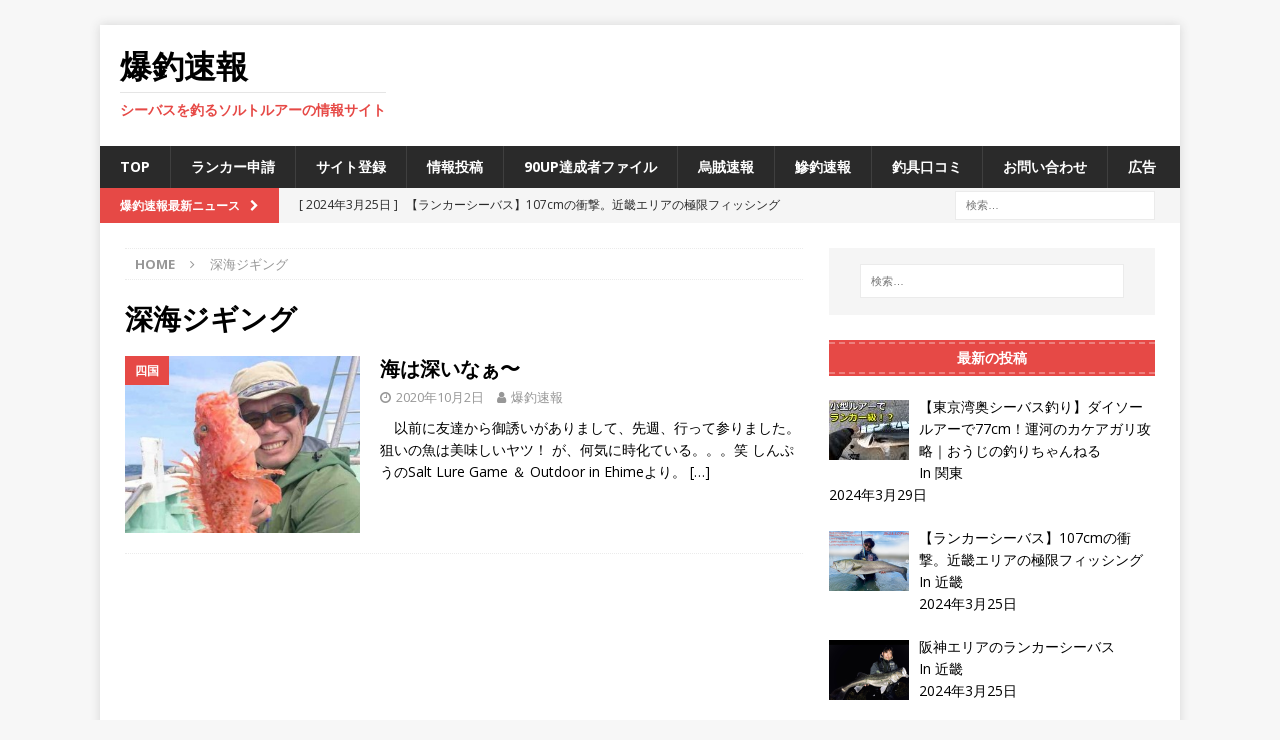

--- FILE ---
content_type: text/html; charset=UTF-8
request_url: https://www.bakusoku.com/tag/%E6%B7%B1%E6%B5%B7%E3%82%B8%E3%82%AE%E3%83%B3%E3%82%B0
body_size: 19419
content:
<!DOCTYPE html>
<html class="no-js mh-one-sb" dir="ltr" lang="ja" prefix="og: https://ogp.me/ns#">
<head>
<meta charset="UTF-8">
<meta name="viewport" content="width=device-width, initial-scale=1.0">
<link rel="profile" href="http://gmpg.org/xfn/11" />
<title>深海ジギング - 爆釣速報</title>

		<!-- All in One SEO 4.5.9.1 - aioseo.com -->
		<meta name="robots" content="max-image-preview:large" />
		<link rel="canonical" href="https://www.bakusoku.com/tag/%E6%B7%B1%E6%B5%B7%E3%82%B8%E3%82%AE%E3%83%B3%E3%82%B0" />
		<meta name="generator" content="All in One SEO (AIOSEO) 4.5.9.1" />
		<script type="application/ld+json" class="aioseo-schema">
			{"@context":"https:\/\/schema.org","@graph":[{"@type":"BreadcrumbList","@id":"https:\/\/www.bakusoku.com\/tag\/%E6%B7%B1%E6%B5%B7%E3%82%B8%E3%82%AE%E3%83%B3%E3%82%B0#breadcrumblist","itemListElement":[{"@type":"ListItem","@id":"https:\/\/www.bakusoku.com\/#listItem","position":1,"name":"\u5bb6","item":"https:\/\/www.bakusoku.com\/","nextItem":"https:\/\/www.bakusoku.com\/tag\/%e6%b7%b1%e6%b5%b7%e3%82%b8%e3%82%ae%e3%83%b3%e3%82%b0#listItem"},{"@type":"ListItem","@id":"https:\/\/www.bakusoku.com\/tag\/%e6%b7%b1%e6%b5%b7%e3%82%b8%e3%82%ae%e3%83%b3%e3%82%b0#listItem","position":2,"name":"\u6df1\u6d77\u30b8\u30ae\u30f3\u30b0","previousItem":"https:\/\/www.bakusoku.com\/#listItem"}]},{"@type":"CollectionPage","@id":"https:\/\/www.bakusoku.com\/tag\/%E6%B7%B1%E6%B5%B7%E3%82%B8%E3%82%AE%E3%83%B3%E3%82%B0#collectionpage","url":"https:\/\/www.bakusoku.com\/tag\/%E6%B7%B1%E6%B5%B7%E3%82%B8%E3%82%AE%E3%83%B3%E3%82%B0","name":"\u6df1\u6d77\u30b8\u30ae\u30f3\u30b0 - \u7206\u91e3\u901f\u5831","inLanguage":"ja","isPartOf":{"@id":"https:\/\/www.bakusoku.com\/#website"},"breadcrumb":{"@id":"https:\/\/www.bakusoku.com\/tag\/%E6%B7%B1%E6%B5%B7%E3%82%B8%E3%82%AE%E3%83%B3%E3%82%B0#breadcrumblist"}},{"@type":"Organization","@id":"https:\/\/www.bakusoku.com\/#organization","name":"\u7206\u91e3\u901f\u5831","url":"https:\/\/www.bakusoku.com\/"},{"@type":"WebSite","@id":"https:\/\/www.bakusoku.com\/#website","url":"https:\/\/www.bakusoku.com\/","name":"\u7206\u91e3\u901f\u5831","description":"\u30b7\u30fc\u30d0\u30b9\u3092\u91e3\u308b\u30bd\u30eb\u30c8\u30eb\u30a2\u30fc\u306e\u60c5\u5831\u30b5\u30a4\u30c8","inLanguage":"ja","publisher":{"@id":"https:\/\/www.bakusoku.com\/#organization"}}]}
		</script>
		<!-- All in One SEO -->

<link rel='dns-prefetch' href='//secure.gravatar.com' />
<link rel='dns-prefetch' href='//stats.wp.com' />
<link rel='dns-prefetch' href='//fonts.googleapis.com' />
<link rel='dns-prefetch' href='//v0.wordpress.com' />
<link rel="alternate" type="application/rss+xml" title="爆釣速報 &raquo; フィード" href="https://www.bakusoku.com/feed" />
<link rel="alternate" type="application/rss+xml" title="爆釣速報 &raquo; コメントフィード" href="https://www.bakusoku.com/comments/feed" />
<link rel="alternate" type="application/rss+xml" title="爆釣速報 &raquo; 深海ジギング タグのフィード" href="https://www.bakusoku.com/tag/%e6%b7%b1%e6%b5%b7%e3%82%b8%e3%82%ae%e3%83%b3%e3%82%b0/feed" />
		<!-- This site uses the Google Analytics by MonsterInsights plugin v9.11.1 - Using Analytics tracking - https://www.monsterinsights.com/ -->
							<script src="//www.googletagmanager.com/gtag/js?id=G-4NNFFHEQ8Q"  data-cfasync="false" data-wpfc-render="false" type="text/javascript" async></script>
			<script data-cfasync="false" data-wpfc-render="false" type="text/javascript">
				var mi_version = '9.11.1';
				var mi_track_user = true;
				var mi_no_track_reason = '';
								var MonsterInsightsDefaultLocations = {"page_location":"https:\/\/www.bakusoku.com\/tag\/%E6%B7%B1%E6%B5%B7%E3%82%B8%E3%82%AE%E3%83%B3%E3%82%B0\/"};
								if ( typeof MonsterInsightsPrivacyGuardFilter === 'function' ) {
					var MonsterInsightsLocations = (typeof MonsterInsightsExcludeQuery === 'object') ? MonsterInsightsPrivacyGuardFilter( MonsterInsightsExcludeQuery ) : MonsterInsightsPrivacyGuardFilter( MonsterInsightsDefaultLocations );
				} else {
					var MonsterInsightsLocations = (typeof MonsterInsightsExcludeQuery === 'object') ? MonsterInsightsExcludeQuery : MonsterInsightsDefaultLocations;
				}

								var disableStrs = [
										'ga-disable-G-4NNFFHEQ8Q',
									];

				/* Function to detect opted out users */
				function __gtagTrackerIsOptedOut() {
					for (var index = 0; index < disableStrs.length; index++) {
						if (document.cookie.indexOf(disableStrs[index] + '=true') > -1) {
							return true;
						}
					}

					return false;
				}

				/* Disable tracking if the opt-out cookie exists. */
				if (__gtagTrackerIsOptedOut()) {
					for (var index = 0; index < disableStrs.length; index++) {
						window[disableStrs[index]] = true;
					}
				}

				/* Opt-out function */
				function __gtagTrackerOptout() {
					for (var index = 0; index < disableStrs.length; index++) {
						document.cookie = disableStrs[index] + '=true; expires=Thu, 31 Dec 2099 23:59:59 UTC; path=/';
						window[disableStrs[index]] = true;
					}
				}

				if ('undefined' === typeof gaOptout) {
					function gaOptout() {
						__gtagTrackerOptout();
					}
				}
								window.dataLayer = window.dataLayer || [];

				window.MonsterInsightsDualTracker = {
					helpers: {},
					trackers: {},
				};
				if (mi_track_user) {
					function __gtagDataLayer() {
						dataLayer.push(arguments);
					}

					function __gtagTracker(type, name, parameters) {
						if (!parameters) {
							parameters = {};
						}

						if (parameters.send_to) {
							__gtagDataLayer.apply(null, arguments);
							return;
						}

						if (type === 'event') {
														parameters.send_to = monsterinsights_frontend.v4_id;
							var hookName = name;
							if (typeof parameters['event_category'] !== 'undefined') {
								hookName = parameters['event_category'] + ':' + name;
							}

							if (typeof MonsterInsightsDualTracker.trackers[hookName] !== 'undefined') {
								MonsterInsightsDualTracker.trackers[hookName](parameters);
							} else {
								__gtagDataLayer('event', name, parameters);
							}
							
						} else {
							__gtagDataLayer.apply(null, arguments);
						}
					}

					__gtagTracker('js', new Date());
					__gtagTracker('set', {
						'developer_id.dZGIzZG': true,
											});
					if ( MonsterInsightsLocations.page_location ) {
						__gtagTracker('set', MonsterInsightsLocations);
					}
										__gtagTracker('config', 'G-4NNFFHEQ8Q', {"forceSSL":"true","link_attribution":"true"} );
										window.gtag = __gtagTracker;										(function () {
						/* https://developers.google.com/analytics/devguides/collection/analyticsjs/ */
						/* ga and __gaTracker compatibility shim. */
						var noopfn = function () {
							return null;
						};
						var newtracker = function () {
							return new Tracker();
						};
						var Tracker = function () {
							return null;
						};
						var p = Tracker.prototype;
						p.get = noopfn;
						p.set = noopfn;
						p.send = function () {
							var args = Array.prototype.slice.call(arguments);
							args.unshift('send');
							__gaTracker.apply(null, args);
						};
						var __gaTracker = function () {
							var len = arguments.length;
							if (len === 0) {
								return;
							}
							var f = arguments[len - 1];
							if (typeof f !== 'object' || f === null || typeof f.hitCallback !== 'function') {
								if ('send' === arguments[0]) {
									var hitConverted, hitObject = false, action;
									if ('event' === arguments[1]) {
										if ('undefined' !== typeof arguments[3]) {
											hitObject = {
												'eventAction': arguments[3],
												'eventCategory': arguments[2],
												'eventLabel': arguments[4],
												'value': arguments[5] ? arguments[5] : 1,
											}
										}
									}
									if ('pageview' === arguments[1]) {
										if ('undefined' !== typeof arguments[2]) {
											hitObject = {
												'eventAction': 'page_view',
												'page_path': arguments[2],
											}
										}
									}
									if (typeof arguments[2] === 'object') {
										hitObject = arguments[2];
									}
									if (typeof arguments[5] === 'object') {
										Object.assign(hitObject, arguments[5]);
									}
									if ('undefined' !== typeof arguments[1].hitType) {
										hitObject = arguments[1];
										if ('pageview' === hitObject.hitType) {
											hitObject.eventAction = 'page_view';
										}
									}
									if (hitObject) {
										action = 'timing' === arguments[1].hitType ? 'timing_complete' : hitObject.eventAction;
										hitConverted = mapArgs(hitObject);
										__gtagTracker('event', action, hitConverted);
									}
								}
								return;
							}

							function mapArgs(args) {
								var arg, hit = {};
								var gaMap = {
									'eventCategory': 'event_category',
									'eventAction': 'event_action',
									'eventLabel': 'event_label',
									'eventValue': 'event_value',
									'nonInteraction': 'non_interaction',
									'timingCategory': 'event_category',
									'timingVar': 'name',
									'timingValue': 'value',
									'timingLabel': 'event_label',
									'page': 'page_path',
									'location': 'page_location',
									'title': 'page_title',
									'referrer' : 'page_referrer',
								};
								for (arg in args) {
																		if (!(!args.hasOwnProperty(arg) || !gaMap.hasOwnProperty(arg))) {
										hit[gaMap[arg]] = args[arg];
									} else {
										hit[arg] = args[arg];
									}
								}
								return hit;
							}

							try {
								f.hitCallback();
							} catch (ex) {
							}
						};
						__gaTracker.create = newtracker;
						__gaTracker.getByName = newtracker;
						__gaTracker.getAll = function () {
							return [];
						};
						__gaTracker.remove = noopfn;
						__gaTracker.loaded = true;
						window['__gaTracker'] = __gaTracker;
					})();
									} else {
										console.log("");
					(function () {
						function __gtagTracker() {
							return null;
						}

						window['__gtagTracker'] = __gtagTracker;
						window['gtag'] = __gtagTracker;
					})();
									}
			</script>
							<!-- / Google Analytics by MonsterInsights -->
		<script type="text/javascript">
/* <![CDATA[ */
window._wpemojiSettings = {"baseUrl":"https:\/\/s.w.org\/images\/core\/emoji\/14.0.0\/72x72\/","ext":".png","svgUrl":"https:\/\/s.w.org\/images\/core\/emoji\/14.0.0\/svg\/","svgExt":".svg","source":{"concatemoji":"https:\/\/www.bakusoku.com\/wp-includes\/js\/wp-emoji-release.min.js?ver=6.4.7"}};
/*! This file is auto-generated */
!function(i,n){var o,s,e;function c(e){try{var t={supportTests:e,timestamp:(new Date).valueOf()};sessionStorage.setItem(o,JSON.stringify(t))}catch(e){}}function p(e,t,n){e.clearRect(0,0,e.canvas.width,e.canvas.height),e.fillText(t,0,0);var t=new Uint32Array(e.getImageData(0,0,e.canvas.width,e.canvas.height).data),r=(e.clearRect(0,0,e.canvas.width,e.canvas.height),e.fillText(n,0,0),new Uint32Array(e.getImageData(0,0,e.canvas.width,e.canvas.height).data));return t.every(function(e,t){return e===r[t]})}function u(e,t,n){switch(t){case"flag":return n(e,"\ud83c\udff3\ufe0f\u200d\u26a7\ufe0f","\ud83c\udff3\ufe0f\u200b\u26a7\ufe0f")?!1:!n(e,"\ud83c\uddfa\ud83c\uddf3","\ud83c\uddfa\u200b\ud83c\uddf3")&&!n(e,"\ud83c\udff4\udb40\udc67\udb40\udc62\udb40\udc65\udb40\udc6e\udb40\udc67\udb40\udc7f","\ud83c\udff4\u200b\udb40\udc67\u200b\udb40\udc62\u200b\udb40\udc65\u200b\udb40\udc6e\u200b\udb40\udc67\u200b\udb40\udc7f");case"emoji":return!n(e,"\ud83e\udef1\ud83c\udffb\u200d\ud83e\udef2\ud83c\udfff","\ud83e\udef1\ud83c\udffb\u200b\ud83e\udef2\ud83c\udfff")}return!1}function f(e,t,n){var r="undefined"!=typeof WorkerGlobalScope&&self instanceof WorkerGlobalScope?new OffscreenCanvas(300,150):i.createElement("canvas"),a=r.getContext("2d",{willReadFrequently:!0}),o=(a.textBaseline="top",a.font="600 32px Arial",{});return e.forEach(function(e){o[e]=t(a,e,n)}),o}function t(e){var t=i.createElement("script");t.src=e,t.defer=!0,i.head.appendChild(t)}"undefined"!=typeof Promise&&(o="wpEmojiSettingsSupports",s=["flag","emoji"],n.supports={everything:!0,everythingExceptFlag:!0},e=new Promise(function(e){i.addEventListener("DOMContentLoaded",e,{once:!0})}),new Promise(function(t){var n=function(){try{var e=JSON.parse(sessionStorage.getItem(o));if("object"==typeof e&&"number"==typeof e.timestamp&&(new Date).valueOf()<e.timestamp+604800&&"object"==typeof e.supportTests)return e.supportTests}catch(e){}return null}();if(!n){if("undefined"!=typeof Worker&&"undefined"!=typeof OffscreenCanvas&&"undefined"!=typeof URL&&URL.createObjectURL&&"undefined"!=typeof Blob)try{var e="postMessage("+f.toString()+"("+[JSON.stringify(s),u.toString(),p.toString()].join(",")+"));",r=new Blob([e],{type:"text/javascript"}),a=new Worker(URL.createObjectURL(r),{name:"wpTestEmojiSupports"});return void(a.onmessage=function(e){c(n=e.data),a.terminate(),t(n)})}catch(e){}c(n=f(s,u,p))}t(n)}).then(function(e){for(var t in e)n.supports[t]=e[t],n.supports.everything=n.supports.everything&&n.supports[t],"flag"!==t&&(n.supports.everythingExceptFlag=n.supports.everythingExceptFlag&&n.supports[t]);n.supports.everythingExceptFlag=n.supports.everythingExceptFlag&&!n.supports.flag,n.DOMReady=!1,n.readyCallback=function(){n.DOMReady=!0}}).then(function(){return e}).then(function(){var e;n.supports.everything||(n.readyCallback(),(e=n.source||{}).concatemoji?t(e.concatemoji):e.wpemoji&&e.twemoji&&(t(e.twemoji),t(e.wpemoji)))}))}((window,document),window._wpemojiSettings);
/* ]]> */
</script>
<style id='wp-emoji-styles-inline-css' type='text/css'>

	img.wp-smiley, img.emoji {
		display: inline !important;
		border: none !important;
		box-shadow: none !important;
		height: 1em !important;
		width: 1em !important;
		margin: 0 0.07em !important;
		vertical-align: -0.1em !important;
		background: none !important;
		padding: 0 !important;
	}
</style>
<link rel='stylesheet' id='wp-block-library-css' href='https://www.bakusoku.com/wp-includes/css/dist/block-library/style.min.css?ver=6.4.7' type='text/css' media='all' />
<style id='wp-block-library-inline-css' type='text/css'>
.has-text-align-justify{text-align:justify;}
</style>
<link rel='stylesheet' id='mediaelement-css' href='https://www.bakusoku.com/wp-includes/js/mediaelement/mediaelementplayer-legacy.min.css?ver=4.2.17' type='text/css' media='all' />
<link rel='stylesheet' id='wp-mediaelement-css' href='https://www.bakusoku.com/wp-includes/js/mediaelement/wp-mediaelement.min.css?ver=6.4.7' type='text/css' media='all' />
<style id='jetpack-sharing-buttons-style-inline-css' type='text/css'>
.jetpack-sharing-buttons__services-list{display:flex;flex-direction:row;flex-wrap:wrap;gap:0;list-style-type:none;margin:5px;padding:0}.jetpack-sharing-buttons__services-list.has-small-icon-size{font-size:12px}.jetpack-sharing-buttons__services-list.has-normal-icon-size{font-size:16px}.jetpack-sharing-buttons__services-list.has-large-icon-size{font-size:24px}.jetpack-sharing-buttons__services-list.has-huge-icon-size{font-size:36px}@media print{.jetpack-sharing-buttons__services-list{display:none!important}}.editor-styles-wrapper .wp-block-jetpack-sharing-buttons{gap:0;padding-inline-start:0}ul.jetpack-sharing-buttons__services-list.has-background{padding:1.25em 2.375em}
</style>
<style id='classic-theme-styles-inline-css' type='text/css'>
/*! This file is auto-generated */
.wp-block-button__link{color:#fff;background-color:#32373c;border-radius:9999px;box-shadow:none;text-decoration:none;padding:calc(.667em + 2px) calc(1.333em + 2px);font-size:1.125em}.wp-block-file__button{background:#32373c;color:#fff;text-decoration:none}
</style>
<style id='global-styles-inline-css' type='text/css'>
body{--wp--preset--color--black: #000000;--wp--preset--color--cyan-bluish-gray: #abb8c3;--wp--preset--color--white: #ffffff;--wp--preset--color--pale-pink: #f78da7;--wp--preset--color--vivid-red: #cf2e2e;--wp--preset--color--luminous-vivid-orange: #ff6900;--wp--preset--color--luminous-vivid-amber: #fcb900;--wp--preset--color--light-green-cyan: #7bdcb5;--wp--preset--color--vivid-green-cyan: #00d084;--wp--preset--color--pale-cyan-blue: #8ed1fc;--wp--preset--color--vivid-cyan-blue: #0693e3;--wp--preset--color--vivid-purple: #9b51e0;--wp--preset--gradient--vivid-cyan-blue-to-vivid-purple: linear-gradient(135deg,rgba(6,147,227,1) 0%,rgb(155,81,224) 100%);--wp--preset--gradient--light-green-cyan-to-vivid-green-cyan: linear-gradient(135deg,rgb(122,220,180) 0%,rgb(0,208,130) 100%);--wp--preset--gradient--luminous-vivid-amber-to-luminous-vivid-orange: linear-gradient(135deg,rgba(252,185,0,1) 0%,rgba(255,105,0,1) 100%);--wp--preset--gradient--luminous-vivid-orange-to-vivid-red: linear-gradient(135deg,rgba(255,105,0,1) 0%,rgb(207,46,46) 100%);--wp--preset--gradient--very-light-gray-to-cyan-bluish-gray: linear-gradient(135deg,rgb(238,238,238) 0%,rgb(169,184,195) 100%);--wp--preset--gradient--cool-to-warm-spectrum: linear-gradient(135deg,rgb(74,234,220) 0%,rgb(151,120,209) 20%,rgb(207,42,186) 40%,rgb(238,44,130) 60%,rgb(251,105,98) 80%,rgb(254,248,76) 100%);--wp--preset--gradient--blush-light-purple: linear-gradient(135deg,rgb(255,206,236) 0%,rgb(152,150,240) 100%);--wp--preset--gradient--blush-bordeaux: linear-gradient(135deg,rgb(254,205,165) 0%,rgb(254,45,45) 50%,rgb(107,0,62) 100%);--wp--preset--gradient--luminous-dusk: linear-gradient(135deg,rgb(255,203,112) 0%,rgb(199,81,192) 50%,rgb(65,88,208) 100%);--wp--preset--gradient--pale-ocean: linear-gradient(135deg,rgb(255,245,203) 0%,rgb(182,227,212) 50%,rgb(51,167,181) 100%);--wp--preset--gradient--electric-grass: linear-gradient(135deg,rgb(202,248,128) 0%,rgb(113,206,126) 100%);--wp--preset--gradient--midnight: linear-gradient(135deg,rgb(2,3,129) 0%,rgb(40,116,252) 100%);--wp--preset--font-size--small: 13px;--wp--preset--font-size--medium: 20px;--wp--preset--font-size--large: 36px;--wp--preset--font-size--x-large: 42px;--wp--preset--spacing--20: 0.44rem;--wp--preset--spacing--30: 0.67rem;--wp--preset--spacing--40: 1rem;--wp--preset--spacing--50: 1.5rem;--wp--preset--spacing--60: 2.25rem;--wp--preset--spacing--70: 3.38rem;--wp--preset--spacing--80: 5.06rem;--wp--preset--shadow--natural: 6px 6px 9px rgba(0, 0, 0, 0.2);--wp--preset--shadow--deep: 12px 12px 50px rgba(0, 0, 0, 0.4);--wp--preset--shadow--sharp: 6px 6px 0px rgba(0, 0, 0, 0.2);--wp--preset--shadow--outlined: 6px 6px 0px -3px rgba(255, 255, 255, 1), 6px 6px rgba(0, 0, 0, 1);--wp--preset--shadow--crisp: 6px 6px 0px rgba(0, 0, 0, 1);}:where(.is-layout-flex){gap: 0.5em;}:where(.is-layout-grid){gap: 0.5em;}body .is-layout-flow > .alignleft{float: left;margin-inline-start: 0;margin-inline-end: 2em;}body .is-layout-flow > .alignright{float: right;margin-inline-start: 2em;margin-inline-end: 0;}body .is-layout-flow > .aligncenter{margin-left: auto !important;margin-right: auto !important;}body .is-layout-constrained > .alignleft{float: left;margin-inline-start: 0;margin-inline-end: 2em;}body .is-layout-constrained > .alignright{float: right;margin-inline-start: 2em;margin-inline-end: 0;}body .is-layout-constrained > .aligncenter{margin-left: auto !important;margin-right: auto !important;}body .is-layout-constrained > :where(:not(.alignleft):not(.alignright):not(.alignfull)){max-width: var(--wp--style--global--content-size);margin-left: auto !important;margin-right: auto !important;}body .is-layout-constrained > .alignwide{max-width: var(--wp--style--global--wide-size);}body .is-layout-flex{display: flex;}body .is-layout-flex{flex-wrap: wrap;align-items: center;}body .is-layout-flex > *{margin: 0;}body .is-layout-grid{display: grid;}body .is-layout-grid > *{margin: 0;}:where(.wp-block-columns.is-layout-flex){gap: 2em;}:where(.wp-block-columns.is-layout-grid){gap: 2em;}:where(.wp-block-post-template.is-layout-flex){gap: 1.25em;}:where(.wp-block-post-template.is-layout-grid){gap: 1.25em;}.has-black-color{color: var(--wp--preset--color--black) !important;}.has-cyan-bluish-gray-color{color: var(--wp--preset--color--cyan-bluish-gray) !important;}.has-white-color{color: var(--wp--preset--color--white) !important;}.has-pale-pink-color{color: var(--wp--preset--color--pale-pink) !important;}.has-vivid-red-color{color: var(--wp--preset--color--vivid-red) !important;}.has-luminous-vivid-orange-color{color: var(--wp--preset--color--luminous-vivid-orange) !important;}.has-luminous-vivid-amber-color{color: var(--wp--preset--color--luminous-vivid-amber) !important;}.has-light-green-cyan-color{color: var(--wp--preset--color--light-green-cyan) !important;}.has-vivid-green-cyan-color{color: var(--wp--preset--color--vivid-green-cyan) !important;}.has-pale-cyan-blue-color{color: var(--wp--preset--color--pale-cyan-blue) !important;}.has-vivid-cyan-blue-color{color: var(--wp--preset--color--vivid-cyan-blue) !important;}.has-vivid-purple-color{color: var(--wp--preset--color--vivid-purple) !important;}.has-black-background-color{background-color: var(--wp--preset--color--black) !important;}.has-cyan-bluish-gray-background-color{background-color: var(--wp--preset--color--cyan-bluish-gray) !important;}.has-white-background-color{background-color: var(--wp--preset--color--white) !important;}.has-pale-pink-background-color{background-color: var(--wp--preset--color--pale-pink) !important;}.has-vivid-red-background-color{background-color: var(--wp--preset--color--vivid-red) !important;}.has-luminous-vivid-orange-background-color{background-color: var(--wp--preset--color--luminous-vivid-orange) !important;}.has-luminous-vivid-amber-background-color{background-color: var(--wp--preset--color--luminous-vivid-amber) !important;}.has-light-green-cyan-background-color{background-color: var(--wp--preset--color--light-green-cyan) !important;}.has-vivid-green-cyan-background-color{background-color: var(--wp--preset--color--vivid-green-cyan) !important;}.has-pale-cyan-blue-background-color{background-color: var(--wp--preset--color--pale-cyan-blue) !important;}.has-vivid-cyan-blue-background-color{background-color: var(--wp--preset--color--vivid-cyan-blue) !important;}.has-vivid-purple-background-color{background-color: var(--wp--preset--color--vivid-purple) !important;}.has-black-border-color{border-color: var(--wp--preset--color--black) !important;}.has-cyan-bluish-gray-border-color{border-color: var(--wp--preset--color--cyan-bluish-gray) !important;}.has-white-border-color{border-color: var(--wp--preset--color--white) !important;}.has-pale-pink-border-color{border-color: var(--wp--preset--color--pale-pink) !important;}.has-vivid-red-border-color{border-color: var(--wp--preset--color--vivid-red) !important;}.has-luminous-vivid-orange-border-color{border-color: var(--wp--preset--color--luminous-vivid-orange) !important;}.has-luminous-vivid-amber-border-color{border-color: var(--wp--preset--color--luminous-vivid-amber) !important;}.has-light-green-cyan-border-color{border-color: var(--wp--preset--color--light-green-cyan) !important;}.has-vivid-green-cyan-border-color{border-color: var(--wp--preset--color--vivid-green-cyan) !important;}.has-pale-cyan-blue-border-color{border-color: var(--wp--preset--color--pale-cyan-blue) !important;}.has-vivid-cyan-blue-border-color{border-color: var(--wp--preset--color--vivid-cyan-blue) !important;}.has-vivid-purple-border-color{border-color: var(--wp--preset--color--vivid-purple) !important;}.has-vivid-cyan-blue-to-vivid-purple-gradient-background{background: var(--wp--preset--gradient--vivid-cyan-blue-to-vivid-purple) !important;}.has-light-green-cyan-to-vivid-green-cyan-gradient-background{background: var(--wp--preset--gradient--light-green-cyan-to-vivid-green-cyan) !important;}.has-luminous-vivid-amber-to-luminous-vivid-orange-gradient-background{background: var(--wp--preset--gradient--luminous-vivid-amber-to-luminous-vivid-orange) !important;}.has-luminous-vivid-orange-to-vivid-red-gradient-background{background: var(--wp--preset--gradient--luminous-vivid-orange-to-vivid-red) !important;}.has-very-light-gray-to-cyan-bluish-gray-gradient-background{background: var(--wp--preset--gradient--very-light-gray-to-cyan-bluish-gray) !important;}.has-cool-to-warm-spectrum-gradient-background{background: var(--wp--preset--gradient--cool-to-warm-spectrum) !important;}.has-blush-light-purple-gradient-background{background: var(--wp--preset--gradient--blush-light-purple) !important;}.has-blush-bordeaux-gradient-background{background: var(--wp--preset--gradient--blush-bordeaux) !important;}.has-luminous-dusk-gradient-background{background: var(--wp--preset--gradient--luminous-dusk) !important;}.has-pale-ocean-gradient-background{background: var(--wp--preset--gradient--pale-ocean) !important;}.has-electric-grass-gradient-background{background: var(--wp--preset--gradient--electric-grass) !important;}.has-midnight-gradient-background{background: var(--wp--preset--gradient--midnight) !important;}.has-small-font-size{font-size: var(--wp--preset--font-size--small) !important;}.has-medium-font-size{font-size: var(--wp--preset--font-size--medium) !important;}.has-large-font-size{font-size: var(--wp--preset--font-size--large) !important;}.has-x-large-font-size{font-size: var(--wp--preset--font-size--x-large) !important;}
.wp-block-navigation a:where(:not(.wp-element-button)){color: inherit;}
:where(.wp-block-post-template.is-layout-flex){gap: 1.25em;}:where(.wp-block-post-template.is-layout-grid){gap: 1.25em;}
:where(.wp-block-columns.is-layout-flex){gap: 2em;}:where(.wp-block-columns.is-layout-grid){gap: 2em;}
.wp-block-pullquote{font-size: 1.5em;line-height: 1.6;}
</style>
<link rel='stylesheet' id='contact-form-7-css' href='https://www.bakusoku.com/wp-content/plugins/contact-form-7/includes/css/styles.css?ver=5.9.3' type='text/css' media='all' />
<link rel='stylesheet' id='ditty-news-ticker-font-css' href='https://www.bakusoku.com/wp-content/plugins/ditty-news-ticker/legacy/inc/static/libs/fontastic/styles.css?ver=3.1.31' type='text/css' media='all' />
<link rel='stylesheet' id='ditty-news-ticker-css' href='https://www.bakusoku.com/wp-content/plugins/ditty-news-ticker/legacy/inc/static/css/style.css?ver=3.1.31' type='text/css' media='all' />
<link rel='stylesheet' id='ditty-displays-css' href='https://www.bakusoku.com/wp-content/plugins/ditty-news-ticker/build/dittyDisplays.css?ver=3.1.31' type='text/css' media='all' />
<link rel='stylesheet' id='ditty-fontawesome-css' href='https://www.bakusoku.com/wp-content/plugins/ditty-news-ticker/includes/libs/fontawesome-6.4.0/css/all.css?ver=6.4.0' type='text/css' media='' />
<link rel='stylesheet' id='wordpress-popular-posts-css-css' href='https://www.bakusoku.com/wp-content/plugins/wordpress-popular-posts/assets/css/wpp.css?ver=6.4.2' type='text/css' media='all' />
<link rel='stylesheet' id='mh-magazine-css' href='https://www.bakusoku.com/wp-content/themes/mh-magazine/style.css?ver=3.9.1' type='text/css' media='all' />
<link rel='stylesheet' id='mh-font-awesome-css' href='https://www.bakusoku.com/wp-content/themes/mh-magazine/includes/font-awesome.min.css' type='text/css' media='all' />
<link rel='stylesheet' id='mh-google-fonts-css' href='https://fonts.googleapis.com/css?family=Open+Sans:300,400,400italic,600,700' type='text/css' media='all' />
<link rel='stylesheet' id='recent-posts-widget-with-thumbnails-public-style-css' href='https://www.bakusoku.com/wp-content/plugins/recent-posts-widget-with-thumbnails/public.css?ver=7.1.1' type='text/css' media='all' />
<link rel='stylesheet' id='tablepress-default-css' href='https://www.bakusoku.com/wp-content/plugins/tablepress/css/build/default.css?ver=2.2.5' type='text/css' media='all' />
<link rel='stylesheet' id='jetpack_css-css' href='https://www.bakusoku.com/wp-content/plugins/jetpack/css/jetpack.css?ver=13.2.3' type='text/css' media='all' />
<script type="text/javascript" src="https://www.bakusoku.com/wp-content/plugins/google-analytics-for-wordpress/assets/js/frontend-gtag.min.js?ver=9.11.1" id="monsterinsights-frontend-script-js" async="async" data-wp-strategy="async"></script>
<script data-cfasync="false" data-wpfc-render="false" type="text/javascript" id='monsterinsights-frontend-script-js-extra'>/* <![CDATA[ */
var monsterinsights_frontend = {"js_events_tracking":"true","download_extensions":"doc,pdf,ppt,zip,xls,docx,pptx,xlsx","inbound_paths":"[{\"path\":\"\\\/go\\\/\",\"label\":\"affiliate\"},{\"path\":\"\\\/recommend\\\/\",\"label\":\"affiliate\"}]","home_url":"https:\/\/www.bakusoku.com","hash_tracking":"false","v4_id":"G-4NNFFHEQ8Q"};/* ]]> */
</script>
<script type="text/javascript" src="https://www.bakusoku.com/wp-includes/js/jquery/jquery.min.js?ver=3.7.1" id="jquery-core-js"></script>
<script type="text/javascript" src="https://www.bakusoku.com/wp-includes/js/jquery/jquery-migrate.min.js?ver=3.4.1" id="jquery-migrate-js"></script>
<script type="text/javascript" id="jquery-js-after">
/* <![CDATA[ */
jQuery(document).ready(function() {
	jQuery(".7cc59dde3ea1eb6900fd649b0df1af16").click(function() {
		jQuery.post(
			"https://www.bakusoku.com/wp-admin/admin-ajax.php", {
				"action": "quick_adsense_onpost_ad_click",
				"quick_adsense_onpost_ad_index": jQuery(this).attr("data-index"),
				"quick_adsense_nonce": "63af6e3326",
			}, function(response) { }
		);
	});
});
/* ]]> */
</script>
<script type="application/json" id="wpp-json">

{"sampling_active":0,"sampling_rate":100,"ajax_url":"https:\/\/www.bakusoku.com\/wp-json\/wordpress-popular-posts\/v1\/popular-posts","api_url":"https:\/\/www.bakusoku.com\/wp-json\/wordpress-popular-posts","ID":0,"token":"767a340272","lang":0,"debug":0}

</script>
<script type="text/javascript" src="https://www.bakusoku.com/wp-content/plugins/wordpress-popular-posts/assets/js/wpp.min.js?ver=6.4.2" id="wpp-js-js"></script>
<script type="text/javascript" src="https://www.bakusoku.com/wp-content/themes/mh-magazine/js/scripts.js?ver=3.9.1" id="mh-scripts-js"></script>
<link rel="https://api.w.org/" href="https://www.bakusoku.com/wp-json/" /><link rel="alternate" type="application/json" href="https://www.bakusoku.com/wp-json/wp/v2/tags/2852" /><link rel="EditURI" type="application/rsd+xml" title="RSD" href="https://www.bakusoku.com/xmlrpc.php?rsd" />
<meta name="generator" content="WordPress 6.4.7" />
<!-- This site is powered by Tweet, Like, Plusone and Share Plugin - http://techxt.com/tweet-like-google-1-and-share-plugin-wordpress/ -->
		<meta property="og:type" content="article" />
		<meta property="og:title" content="爆釣速報" />
		<meta property="og:url" content="https://www.bakusoku.com" />
		<meta property="og:description" content="シーバスを釣るソルトルアーの情報サイト" />
		<meta property="og:site_name" content="爆釣速報" />
		<!--[if lt IE 9]>
	  <script src="//html5shim.googlecode.com/svn/trunk/html5.js"></script>
	<![endif]-->
			<style type="text/css">div.socialicons{float:left;display:block;margin-right: 10px;line-height: 1;padding-bottom:10px;}div.socialiconsv{line-height: 1;}div.socialiconsv p{line-height: 1;display:none;}div.socialicons p{margin-bottom: 0px !important;margin-top: 0px !important;padding-bottom: 0px !important;padding-top: 0px !important;}div.social4iv{background: none repeat scroll 0 0 #FFFFFF;border: 1px solid #aaa;border-radius: 3px 3px 3px 3px;box-shadow: 3px 3px 3px #DDDDDD;padding: 3px;position: fixed;text-align: center;top: 55px;width: 76px;display:none;}div.socialiconsv{padding-bottom: 5px;}</style>
<script type="text/javascript" src="https://platform.twitter.com/widgets.js"></script><script async defer crossorigin="anonymous" src="//connect.facebook.net/ja_JP/sdk.js#xfbml=1&version=v4.0"></script><script type="text/javascript" src="https://apis.google.com/js/plusone.js"></script><script type="text/javascript" src="https://platform.linkedin.com/in.js"></script>	<style>img#wpstats{display:none}</style>
		            <style id="wpp-loading-animation-styles">@-webkit-keyframes bgslide{from{background-position-x:0}to{background-position-x:-200%}}@keyframes bgslide{from{background-position-x:0}to{background-position-x:-200%}}.wpp-widget-placeholder,.wpp-widget-block-placeholder,.wpp-shortcode-placeholder{margin:0 auto;width:60px;height:3px;background:#dd3737;background:linear-gradient(90deg,#dd3737 0%,#571313 10%,#dd3737 100%);background-size:200% auto;border-radius:3px;-webkit-animation:bgslide 1s infinite linear;animation:bgslide 1s infinite linear}</style>
            <style type="text/css">.mh-custom-posts-xl-title { white-space: nowrap; text-overflow: ellipsis; overflow: hidden; }</style>
<!--[if lt IE 9]>
<script src="https://www.bakusoku.com/wp-content/themes/mh-magazine/js/css3-mediaqueries.js"></script>
<![endif]-->
<style type="text/css" id="custom-background-css">
body.custom-background { background-image: url("https://www.bakusoku.sakura.ne.jp/seabass/wp-content/uploads/2017/03/img185.gif"); background-position: left top; background-size: cover; background-repeat: no-repeat; background-attachment: fixed; }
</style>
	<link rel="icon" href="https://www.bakusoku.com/wp-content/uploads/2017/01/cropped-baku-32x32.jpg" sizes="32x32" />
<link rel="icon" href="https://www.bakusoku.com/wp-content/uploads/2017/01/cropped-baku-192x192.jpg" sizes="192x192" />
<link rel="apple-touch-icon" href="https://www.bakusoku.com/wp-content/uploads/2017/01/cropped-baku-180x180.jpg" />
<meta name="msapplication-TileImage" content="https://www.bakusoku.com/wp-content/uploads/2017/01/cropped-baku-270x270.jpg" />
<style id="sccss">.cstmreba {
	width: 98%;
	height:auto;
	margin:36px 0;
	font-family:'Lucida Grande','Hiragino Kaku Gothic ProN',Helvetica, Meiryo, sans-serif;
	line-height: 1.5;
	word-wrap: break-word;
	box-sizing: border-box;
	display: block;
}
.cstmreba a {
	transition: 0.8s ;
	color:#285EFF; /* テキストリンクカラー */
}
.cstmreba a:hover {
	color:#FFCA28; /* テキストリンクカラー(マウスオーバー時) */
}
.booklink-box, .kaerebalink-box, .tomarebalink-box {
	width: 100%;
	background-color: #fff;  /* 全体の背景カラー */
	overflow: hidden;
	border-radius: 0px;
	box-sizing: border-box;
	padding: 12px 8px;
}
/* サムネイル画像ボックス */
.booklink-image,
.kaerebalink-image,
.tomarebalink-image {
	width:150px;
	float:left;
	margin:0 14px 0 0;
	text-align: center;
}
.booklink-image a,
.kaerebalink-image a,
.tomarebalink-image a {
	width:100%;
	display:block;
}
.booklink-image a:hover,
.kaerebalink-image a:hover,
.tomarebalink-image a:hover {
	transform: scale(1.1);

}
/* サムネイル画像 */
.booklink-image a img, .kaerebalink-image a img, .tomarebalink-image a img {
	margin:0 ;
	padding: 0;
	text-align:center;
}
.booklink-info, .kaerebalink-info, .tomarebalink-info {
	overflow:hidden;
	line-height:170%;
	color: #333;
}
/* infoボックス内リンク下線非表示 */
.booklink-info a,
.kaerebalink-info a,
.tomarebalink-info a {
	text-decoration: none;	
}
/* 作品・商品・ホテル名 リンク */
.booklink-name>a,
.kaerebalink-name>a,
.tomarebalink-name>a {
	border-bottom: 1px dotted ;
	font-size:16px;
}
/* powered by */
.booklink-powered-date,
.kaerebalink-powered-date,
.tomarebalink-powered-date {
	font-size:10px;
	line-height:150%;
}
.booklink-powered-date a,
.kaerebalink-powered-date a,
.tomarebalink-powered-date a {
	border-bottom: 1px dotted ;
	color: #333;
}
.booklink-powered-date a:hover,
.kaerebalink-powered-date a:hover,
.tomarebalink-powered-date a:hover {
	color:#333;
}
/* 著者・住所 */
.booklink-detail, .kaerebalink-detail, .tomarebalink-address {
	font-size:12px;
}
.kaerebalink-link1 img, .booklink-link2 img, .tomarebalink-link1 img {
	display:none !important;
}
.kaerebalink-link1, .booklink-link2, .tomarebalink-link1 {
	display: inline-block;
	width: 100%;
	margin-top: 5px;
}
.booklink-link2>div, 
.kaerebalink-link1>div, 
.tomarebalink-link1>div {
	float:left;
	width:31%;
	min-width:125px;
	margin:0.5% 1%;
}
/***** ボタンデザインここから ******/
.booklink-link2 a, 
.kaerebalink-link1 a,
.tomarebalink-link1 a {
	width: 100%;
	display: inline-block;
	text-align: center;
	box-sizing: border-box;
	font-size: 13px;
	font-weight: bold;
	line-height: 180%;
	padding:3% 1%;
	margin: 1px 0;
	border-radius: 4px;
	box-shadow: 0 2px 0 #ccc;
	background: -moz-linear-gradient(top,#fafafa,#EEE);
	background: -webkit-gradient(linear, left top, left bottom, from(#fafafa), to(#eee));
}
.booklink-link2 a:hover,
.kaerebalink-link1 a:hover,
.tomarebalink-link1 a:hover {
	text-decoration: underline;
	transform: scale(1.1);
}
/* トマレバ */
.tomarebalink-link1 .shoplinkrakuten a { color: #76ae25; }/* 楽天トラベル */
.tomarebalink-link1 .shoplinkjalan a { color: #ff7a15; }/* じゃらん */
.tomarebalink-link1 .shoplinkjtb a { color: #c81528; }/* JTB */
.tomarebalink-link1 .shoplinkknt a { color: #0b499d; }/* KNT */
.tomarebalink-link1 .shoplinkikyu a { color: #bf9500; }/* 一休 */
.tomarebalink-link1 .shoplinkrurubu a { color: #000066; }/* るるぶ */
.tomarebalink-link1 .shoplinkyahoo a { color: #ff0033; }/* Yahoo!トラベル */
/* カエレバ */
.kaerebalink-link1 .shoplinkyahoo a {color:#ff0033;} /* Yahoo!ショッピング */
.kaerebalink-link1 .shoplinkbellemaison a { color:#84be24 ; }	/* ベルメゾン */
.kaerebalink-link1 .shoplinkcecile a { color:#8d124b; } /* セシール */ 
.kaerebalink-link1 .shoplinkkakakucom a {color:#314995;} /* 価格コム */
/* ヨメレバ */
.booklink-link2 .shoplinkkindle a { color:#007dcd;} /* Kindle */
.booklink-link2 .shoplinkrakukobo a{ color:#d50000; } /* 楽天kobo */
.booklink-link2  .shoplinkbk1 a { color:#0085cd; } /* honto */
.booklink-link2 .shoplinkehon a { color:#2a2c6d; } /* ehon */
.booklink-link2 .shoplinkkino a { color:#003e92; } /* 紀伊國屋書店 */
.booklink-link2 .shoplinktoshokan a { color:#333333; } /* 図書館 */
/* カエレバ・ヨメレバ共通 */
.kaerebalink-link1 .shoplinkamazon a, 
.booklink-link2 .shoplinkamazon a { color:#FF9901; } /* Amazon */
.kaerebalink-link1 .shoplinkrakuten a , 
.booklink-link2 .shoplinkrakuten a { color: #c20004; } /* 楽天 */
.kaerebalink-link1 .shoplinkseven a, 
.booklink-link2 .shoplinkseven a { color:#225496;} /* 7net */
/***** ボタンデザインここまで ******/
.booklink-footer {
	clear:both;
}
/***  解像度480px以下のスタイル ***/
@media screen and (max-width:480px){
.booklink-image,
.kaerebalink-image,
.tomarebalink-image {
	width:100%;
	float:none;
}
.booklink-link2>div, 
.kaerebalink-link1>div, 
.tomarebalink-link1>div {
	width: 49%;
	margin: 0.5%;
}
.booklink-info,
.kaerebalink-info,
.tomarebalink-info {
	text-align:center;
	padding-bottom: 1px;
}
}

span.entry-meta-comments {
    display: none;
}</style><style id="wpforms-css-vars-root">
				:root {
					--wpforms-field-border-radius: 3px;
--wpforms-field-background-color: #ffffff;
--wpforms-field-border-color: rgba( 0, 0, 0, 0.25 );
--wpforms-field-text-color: rgba( 0, 0, 0, 0.7 );
--wpforms-label-color: rgba( 0, 0, 0, 0.85 );
--wpforms-label-sublabel-color: rgba( 0, 0, 0, 0.55 );
--wpforms-label-error-color: #d63637;
--wpforms-button-border-radius: 3px;
--wpforms-button-background-color: #066aab;
--wpforms-button-text-color: #ffffff;
--wpforms-page-break-color: #066aab;
--wpforms-field-size-input-height: 43px;
--wpforms-field-size-input-spacing: 15px;
--wpforms-field-size-font-size: 16px;
--wpforms-field-size-line-height: 19px;
--wpforms-field-size-padding-h: 14px;
--wpforms-field-size-checkbox-size: 16px;
--wpforms-field-size-sublabel-spacing: 5px;
--wpforms-field-size-icon-size: 1;
--wpforms-label-size-font-size: 16px;
--wpforms-label-size-line-height: 19px;
--wpforms-label-size-sublabel-font-size: 14px;
--wpforms-label-size-sublabel-line-height: 17px;
--wpforms-button-size-font-size: 17px;
--wpforms-button-size-height: 41px;
--wpforms-button-size-padding-h: 15px;
--wpforms-button-size-margin-top: 10px;

				}
			</style></head>
<body id="mh-mobile" class="archive tag tag-2852 custom-background mh-boxed-layout mh-right-sb mh-loop-layout1 mh-widget-layout6" itemscope="itemscope" itemtype="https://schema.org/WebPage">
<div class="mh-container mh-container-outer">
<div class="mh-header-nav-mobile clearfix"></div>
<header class="mh-header" itemscope="itemscope" itemtype="https://schema.org/WPHeader">
	<div class="mh-container mh-container-inner clearfix">
		<div class="mh-custom-header clearfix">
<div class="mh-header-columns mh-row clearfix">
<div class="mh-col-1-1 mh-site-identity">
<div class="mh-site-logo" role="banner" itemscope="itemscope" itemtype="https://schema.org/Brand">
<div class="mh-header-text">
<a class="mh-header-text-link" href="https://www.bakusoku.com/" title="爆釣速報" rel="home">
<h2 class="mh-header-title">爆釣速報</h2>
<h3 class="mh-header-tagline">シーバスを釣るソルトルアーの情報サイト</h3>
</a>
</div>
</div>
</div>
</div>
</div>
	</div>
	<div class="mh-main-nav-wrap">
		<nav class="mh-navigation mh-main-nav mh-container mh-container-inner clearfix" itemscope="itemscope" itemtype="https://schema.org/SiteNavigationElement">
			<div class="menu-%e7%88%86%e9%87%a3%e9%80%9f%e5%a0%b1-information-container"><ul id="menu-%e7%88%86%e9%87%a3%e9%80%9f%e5%a0%b1-information" class="menu"><li id="menu-item-41" class="menu-item menu-item-type-post_type menu-item-object-page menu-item-home menu-item-41"><a href="https://www.bakusoku.com/">TOP</a></li>
<li id="menu-item-2446" class="menu-item menu-item-type-post_type menu-item-object-page menu-item-2446"><a href="https://www.bakusoku.com/runker">ランカー申請</a></li>
<li id="menu-item-338" class="menu-item menu-item-type-post_type menu-item-object-page menu-item-338"><a href="https://www.bakusoku.com/touroku">サイト登録</a></li>
<li id="menu-item-43" class="menu-item menu-item-type-post_type menu-item-object-page menu-item-43"><a href="https://www.bakusoku.com/jouhou">情報投稿</a></li>
<li id="menu-item-93" class="menu-item menu-item-type-custom menu-item-object-custom menu-item-93"><a href="https://www.bakusoku.com/90over/">90UP達成者ファイル</a></li>
<li id="menu-item-350" class="menu-item menu-item-type-custom menu-item-object-custom menu-item-350"><a href="https://www.bakusoku.com/eging/">烏賊速報</a></li>
<li id="menu-item-352" class="menu-item menu-item-type-custom menu-item-object-custom menu-item-352"><a href="https://www.bakusoku.com/ajing/">鰺釣速報</a></li>
<li id="menu-item-14039" class="menu-item menu-item-type-custom menu-item-object-custom menu-item-14039"><a href="https://www.bakusoku.com/tackle/">釣具口コミ</a></li>
<li id="menu-item-536" class="menu-item menu-item-type-post_type menu-item-object-page menu-item-536"><a href="https://www.bakusoku.com/otoiawase">お問い合わせ</a></li>
<li id="menu-item-3556" class="menu-item menu-item-type-post_type menu-item-object-page menu-item-3556"><a href="https://www.bakusoku.com/ad">広告</a></li>
</ul></div>		</nav>
	</div>
	</header>
	<div class="mh-subheader">
		<div class="mh-container mh-container-inner mh-row clearfix">
							<div class="mh-header-bar-content mh-header-bar-bottom-left mh-col-2-3 clearfix">
											<div class="mh-header-ticker mh-header-ticker-bottom">
							<div class="mh-ticker-bottom">
			<div class="mh-ticker-title mh-ticker-title-bottom">
			爆釣速報最新ニュース<i class="fa fa-chevron-right"></i>		</div>
		<div class="mh-ticker-content mh-ticker-content-bottom">
		<ul id="mh-ticker-loop-bottom">				<li class="mh-ticker-item mh-ticker-item-bottom">
					<a href="https://www.bakusoku.com/21478" title="【東京湾奥シーバス釣り】ダイソールアーで77cm！運河のカケアガリ攻略｜おうじの釣りちゃんねる">
						<span class="mh-ticker-item-date mh-ticker-item-date-bottom">
                        	[ 2024年3月29日 ]                        </span>
						<span class="mh-ticker-item-title mh-ticker-item-title-bottom">
							【東京湾奥シーバス釣り】ダイソールアーで77cm！運河のカケアガリ攻略｜おうじの釣りちゃんねる						</span>
													<span class="mh-ticker-item-cat mh-ticker-item-cat-bottom">
								<i class="fa fa-caret-right"></i>
																関東							</span>
											</a>
				</li>				<li class="mh-ticker-item mh-ticker-item-bottom">
					<a href="https://www.bakusoku.com/21475" title="【ランカーシーバス】107cmの衝撃。近畿エリアの極限フィッシング">
						<span class="mh-ticker-item-date mh-ticker-item-date-bottom">
                        	[ 2024年3月25日 ]                        </span>
						<span class="mh-ticker-item-title mh-ticker-item-title-bottom">
							【ランカーシーバス】107cmの衝撃。近畿エリアの極限フィッシング						</span>
													<span class="mh-ticker-item-cat mh-ticker-item-cat-bottom">
								<i class="fa fa-caret-right"></i>
																近畿							</span>
											</a>
				</li>				<li class="mh-ticker-item mh-ticker-item-bottom">
					<a href="https://www.bakusoku.com/21471" title="阪神エリアのランカーシーバス">
						<span class="mh-ticker-item-date mh-ticker-item-date-bottom">
                        	[ 2024年3月25日 ]                        </span>
						<span class="mh-ticker-item-title mh-ticker-item-title-bottom">
							阪神エリアのランカーシーバス						</span>
													<span class="mh-ticker-item-cat mh-ticker-item-cat-bottom">
								<i class="fa fa-caret-right"></i>
																近畿							</span>
											</a>
				</li>				<li class="mh-ticker-item mh-ticker-item-bottom">
					<a href="https://www.bakusoku.com/21466" title="【STANLEY（スタンレー）工具箱レビュー】9.4 Lの大容量がアウトドア・工具どちらでも頼れる理由">
						<span class="mh-ticker-item-date mh-ticker-item-date-bottom">
                        	[ 2024年3月25日 ]                        </span>
						<span class="mh-ticker-item-title mh-ticker-item-title-bottom">
							【STANLEY（スタンレー）工具箱レビュー】9.4 Lの大容量がアウトドア・工具どちらでも頼れる理由						</span>
													<span class="mh-ticker-item-cat mh-ticker-item-cat-bottom">
								<i class="fa fa-caret-right"></i>
																お買い得商品							</span>
											</a>
				</li>				<li class="mh-ticker-item mh-ticker-item-bottom">
					<a href="https://www.bakusoku.com/21462" title="東京湾奥のランカーシーバス">
						<span class="mh-ticker-item-date mh-ticker-item-date-bottom">
                        	[ 2024年3月24日 ]                        </span>
						<span class="mh-ticker-item-title mh-ticker-item-title-bottom">
							東京湾奥のランカーシーバス						</span>
													<span class="mh-ticker-item-cat mh-ticker-item-cat-bottom">
								<i class="fa fa-caret-right"></i>
																関東							</span>
											</a>
				</li>				<li class="mh-ticker-item mh-ticker-item-bottom">
					<a href="https://www.bakusoku.com/21445" title="富山のランカーシーバス">
						<span class="mh-ticker-item-date mh-ticker-item-date-bottom">
                        	[ 2022年4月25日 ]                        </span>
						<span class="mh-ticker-item-title mh-ticker-item-title-bottom">
							富山のランカーシーバス						</span>
													<span class="mh-ticker-item-cat mh-ticker-item-cat-bottom">
								<i class="fa fa-caret-right"></i>
																北陸							</span>
											</a>
				</li>				<li class="mh-ticker-item mh-ticker-item-bottom">
					<a href="https://www.bakusoku.com/21442" title="東京湾のランカーシーバス">
						<span class="mh-ticker-item-date mh-ticker-item-date-bottom">
                        	[ 2022年4月25日 ]                        </span>
						<span class="mh-ticker-item-title mh-ticker-item-title-bottom">
							東京湾のランカーシーバス						</span>
													<span class="mh-ticker-item-cat mh-ticker-item-cat-bottom">
								<i class="fa fa-caret-right"></i>
																関東							</span>
											</a>
				</li>				<li class="mh-ticker-item mh-ticker-item-bottom">
					<a href="https://www.bakusoku.com/21439" title="ランカーシーバスラッシュ">
						<span class="mh-ticker-item-date mh-ticker-item-date-bottom">
                        	[ 2022年4月25日 ]                        </span>
						<span class="mh-ticker-item-title mh-ticker-item-title-bottom">
							ランカーシーバスラッシュ						</span>
													<span class="mh-ticker-item-cat mh-ticker-item-cat-bottom">
								<i class="fa fa-caret-right"></i>
																九州・沖縄・海外							</span>
											</a>
				</li>				<li class="mh-ticker-item mh-ticker-item-bottom">
					<a href="https://www.bakusoku.com/21436" title="東伊豆　磯のランカーシーバス">
						<span class="mh-ticker-item-date mh-ticker-item-date-bottom">
                        	[ 2022年4月8日 ]                        </span>
						<span class="mh-ticker-item-title mh-ticker-item-title-bottom">
							東伊豆　磯のランカーシーバス						</span>
													<span class="mh-ticker-item-cat mh-ticker-item-cat-bottom">
								<i class="fa fa-caret-right"></i>
																東海							</span>
											</a>
				</li>				<li class="mh-ticker-item mh-ticker-item-bottom">
					<a href="https://www.bakusoku.com/21433" title="ランカーシーバス　ハクパターン攻略法">
						<span class="mh-ticker-item-date mh-ticker-item-date-bottom">
                        	[ 2022年4月7日 ]                        </span>
						<span class="mh-ticker-item-title mh-ticker-item-title-bottom">
							ランカーシーバス　ハクパターン攻略法						</span>
													<span class="mh-ticker-item-cat mh-ticker-item-cat-bottom">
								<i class="fa fa-caret-right"></i>
																関東							</span>
											</a>
				</li>		</ul>
	</div>
</div>						</div>
									</div>
										<div class="mh-header-bar-content mh-header-bar-bottom-right mh-col-1-3 clearfix">
											<aside class="mh-header-search mh-header-search-bottom">
							<form role="search" method="get" class="search-form" action="https://www.bakusoku.com/">
				<label>
					<span class="screen-reader-text">検索:</span>
					<input type="search" class="search-field" placeholder="検索&hellip;" value="" name="s" />
				</label>
				<input type="submit" class="search-submit" value="検索" />
			</form>						</aside>
									</div>
					</div>
	</div>
<div class="mh-wrapper clearfix">
	<div class="mh-main clearfix">
		<div id="main-content" class="mh-loop mh-content" role="main"><nav class="mh-breadcrumb"><span itemscope itemtype="http://data-vocabulary.org/Breadcrumb"><a href="https://www.bakusoku.com" itemprop="url"><span itemprop="title">Home</span></a></span><span class="mh-breadcrumb-delimiter"><i class="fa fa-angle-right"></i></span>深海ジギング</nav>
				<header class="page-header"><h1 class="page-title">深海ジギング</h1>				</header><article class="mh-posts-list-item clearfix post-19582 post type-post status-publish format-standard has-post-thumbnail hentry category-4 tag-64 tag-1654 tag-2852 tag-2853">
	<figure class="mh-posts-list-thumb">
		<a class="mh-thumb-icon mh-thumb-icon-small-mobile" href="https://www.bakusoku.com/19582"><img width="326" height="245" src="https://www.bakusoku.com/wp-content/uploads/2020/10/199866ed-s-326x245-1601587850.jpg" class="attachment-mh-magazine-medium size-mh-magazine-medium wp-post-image" alt="" decoding="async" fetchpriority="high" srcset="https://www.bakusoku.com/wp-content/uploads/2020/10/199866ed-s-326x245-1601587850.jpg 326w, https://www.bakusoku.com/wp-content/uploads/2020/10/199866ed-s-326x245-1601587850-300x225.jpg 300w, https://www.bakusoku.com/wp-content/uploads/2020/10/199866ed-s-326x245-1601587850-80x60.jpg 80w" sizes="(max-width: 326px) 100vw, 326px" />		</a>
					<div class="mh-image-caption mh-posts-list-caption">
				四国			</div>
			</figure>
	<div class="mh-posts-list-content clearfix">
		<header class="mh-posts-list-header">
			<h3 class="entry-title mh-posts-list-title">
				<a href="https://www.bakusoku.com/19582" title="海は深いなぁ〜" rel="bookmark">
					海は深いなぁ〜				</a>
			</h3>
			<div class="mh-meta entry-meta">
<span class="entry-meta-date updated"><i class="fa fa-clock-o"></i><a href="https://www.bakusoku.com/date/2020/10">2020年10月2日</a></span>
<span class="entry-meta-author author vcard"><i class="fa fa-user"></i><a class="fn" href="https://www.bakusoku.com/author/nov">爆釣速報</a></span>
<span class="entry-meta-comments"><i class="fa fa-comment-o"></i><span class="mh-comment-count-link"><span class="screen-reader-text">海は深いなぁ〜 は</span>コメントを受け付けていません</span></span>
</div>
		</header>
		<div class="mh-posts-list-excerpt clearfix">
			<div class="mh-excerpt"><p>　以前に友達から御誘いがありまして、先週、行って参りました。 狙いの魚は美味しいヤツ！ が、何気に時化ている。。。笑 しんぷうのSalt Lure Game ＆ Outdoor in Ehimeより。 <a class="mh-excerpt-more" href="https://www.bakusoku.com/19582" title="海は深いなぁ〜">[&#8230;]</a></p>
</div>		</div>
	</div>
</article>		</div>
			<aside class="mh-widget-col-1 mh-sidebar" itemscope="itemscope" itemtype="https://schema.org/WPSideBar"><div id="search-2" class="mh-widget widget_search"><form role="search" method="get" class="search-form" action="https://www.bakusoku.com/">
				<label>
					<span class="screen-reader-text">検索:</span>
					<input type="search" class="search-field" placeholder="検索&hellip;" value="" name="s" />
				</label>
				<input type="submit" class="search-submit" value="検索" />
			</form></div><div id="recent-posts-widget-with-thumbnails-3" class="mh-widget recent-posts-widget-with-thumbnails">
<div id="rpwwt-recent-posts-widget-with-thumbnails-3" class="rpwwt-widget">
<h4 class="mh-widget-title"><span class="mh-widget-title-inner">最新の投稿</span></h4>
	<ul>
		<li><a href="https://www.bakusoku.com/21478"><img width="80" height="60" src="https://www.bakusoku.com/wp-content/uploads/2024/03/maxresdefault-3-1-e1711700834861-80x60.jpg" class="attachment-thumbnail size-thumbnail wp-post-image" alt="" decoding="async" loading="lazy" srcset="https://www.bakusoku.com/wp-content/uploads/2024/03/maxresdefault-3-1-e1711700834861-80x60.jpg 80w, https://www.bakusoku.com/wp-content/uploads/2024/03/maxresdefault-3-1-e1711700834861-120x90.jpg 120w, https://www.bakusoku.com/wp-content/uploads/2024/03/maxresdefault-3-1-e1711700834861-768x574.jpg 768w, https://www.bakusoku.com/wp-content/uploads/2024/03/maxresdefault-3-1-e1711700834861-678x509.jpg 678w, https://www.bakusoku.com/wp-content/uploads/2024/03/maxresdefault-3-1-e1711700834861-326x245.jpg 326w, https://www.bakusoku.com/wp-content/uploads/2024/03/maxresdefault-3-1-e1711700834861.jpg 960w" sizes="(max-width: 80px) 100vw, 80px" /><span class="rpwwt-post-title">【東京湾奥シーバス釣り】ダイソールアーで77cm！運河のカケアガリ攻略｜おうじの釣りちゃんねる</span></a><div class="rpwwt-post-categories">In 関東</div><div class="rpwwt-post-date">2024年3月29日</div></li>
		<li><a href="https://www.bakusoku.com/21475"><img width="80" height="60" src="https://www.bakusoku.com/wp-content/uploads/2024/03/スクリーンショット-2024-03-25-18.34.59-e1711359363599-80x60.png" class="attachment-thumbnail size-thumbnail wp-post-image" alt="" decoding="async" loading="lazy" srcset="https://www.bakusoku.com/wp-content/uploads/2024/03/スクリーンショット-2024-03-25-18.34.59-e1711359363599-80x60.png 80w, https://www.bakusoku.com/wp-content/uploads/2024/03/スクリーンショット-2024-03-25-18.34.59-e1711359363599-120x90.png 120w, https://www.bakusoku.com/wp-content/uploads/2024/03/スクリーンショット-2024-03-25-18.34.59-e1711359363599-1024x768.png 1024w, https://www.bakusoku.com/wp-content/uploads/2024/03/スクリーンショット-2024-03-25-18.34.59-e1711359363599-768x576.png 768w, https://www.bakusoku.com/wp-content/uploads/2024/03/スクリーンショット-2024-03-25-18.34.59-e1711359363599-678x509.png 678w, https://www.bakusoku.com/wp-content/uploads/2024/03/スクリーンショット-2024-03-25-18.34.59-e1711359363599-326x245.png 326w, https://www.bakusoku.com/wp-content/uploads/2024/03/スクリーンショット-2024-03-25-18.34.59-e1711359363599.png 1178w" sizes="(max-width: 80px) 100vw, 80px" /><span class="rpwwt-post-title">【ランカーシーバス】107cmの衝撃。近畿エリアの極限フィッシング</span></a><div class="rpwwt-post-categories">In 近畿</div><div class="rpwwt-post-date">2024年3月25日</div></li>
		<li><a href="https://www.bakusoku.com/21471"><img width="80" height="60" src="https://www.bakusoku.com/wp-content/uploads/2024/03/スクリーンショット-2024-03-25-18.26.09-e1711358817692-80x60.png" class="attachment-thumbnail size-thumbnail wp-post-image" alt="" decoding="async" loading="lazy" srcset="https://www.bakusoku.com/wp-content/uploads/2024/03/スクリーンショット-2024-03-25-18.26.09-e1711358817692-80x60.png 80w, https://www.bakusoku.com/wp-content/uploads/2024/03/スクリーンショット-2024-03-25-18.26.09-e1711358817692-120x90.png 120w, https://www.bakusoku.com/wp-content/uploads/2024/03/スクリーンショット-2024-03-25-18.26.09-e1711358817692-1024x768.png 1024w, https://www.bakusoku.com/wp-content/uploads/2024/03/スクリーンショット-2024-03-25-18.26.09-e1711358817692-768x576.png 768w, https://www.bakusoku.com/wp-content/uploads/2024/03/スクリーンショット-2024-03-25-18.26.09-e1711358817692-678x509.png 678w, https://www.bakusoku.com/wp-content/uploads/2024/03/スクリーンショット-2024-03-25-18.26.09-e1711358817692-326x245.png 326w, https://www.bakusoku.com/wp-content/uploads/2024/03/スクリーンショット-2024-03-25-18.26.09-e1711358817692.png 1152w" sizes="(max-width: 80px) 100vw, 80px" /><span class="rpwwt-post-title">阪神エリアのランカーシーバス</span></a><div class="rpwwt-post-categories">In 近畿</div><div class="rpwwt-post-date">2024年3月25日</div></li>
		<li><a href="https://www.bakusoku.com/21462"><img width="80" height="60" src="https://www.bakusoku.com/wp-content/uploads/2024/03/スクリーンショット-2024-03-24-16.05.51-e1711265348620-80x60.png" class="attachment-thumbnail size-thumbnail wp-post-image" alt="" decoding="async" loading="lazy" srcset="https://www.bakusoku.com/wp-content/uploads/2024/03/スクリーンショット-2024-03-24-16.05.51-e1711265348620-80x60.png 80w, https://www.bakusoku.com/wp-content/uploads/2024/03/スクリーンショット-2024-03-24-16.05.51-e1711265348620-678x509.png 678w, https://www.bakusoku.com/wp-content/uploads/2024/03/スクリーンショット-2024-03-24-16.05.51-e1711265348620-326x245.png 326w" sizes="(max-width: 80px) 100vw, 80px" /><span class="rpwwt-post-title">東京湾奥のランカーシーバス</span></a><div class="rpwwt-post-categories">In 関東</div><div class="rpwwt-post-date">2024年3月24日</div></li>
		<li><a href="https://www.bakusoku.com/21445"><img width="80" height="60" src="https://www.bakusoku.com/wp-content/uploads/2022/04/スクリーンショット-2022-04-25-10.42.36-80x60.png" class="attachment-thumbnail size-thumbnail wp-post-image" alt="" decoding="async" loading="lazy" srcset="https://www.bakusoku.com/wp-content/uploads/2022/04/スクリーンショット-2022-04-25-10.42.36-80x60.png 80w, https://www.bakusoku.com/wp-content/uploads/2022/04/スクリーンショット-2022-04-25-10.42.36-678x509.png 678w, https://www.bakusoku.com/wp-content/uploads/2022/04/スクリーンショット-2022-04-25-10.42.36-326x245.png 326w" sizes="(max-width: 80px) 100vw, 80px" /><span class="rpwwt-post-title">富山のランカーシーバス</span></a><div class="rpwwt-post-categories">In 北陸</div><div class="rpwwt-post-date">2022年4月25日</div></li>
		<li><a href="https://www.bakusoku.com/21442"><img width="80" height="60" src="https://www.bakusoku.com/wp-content/uploads/2022/04/スクリーンショット-2022-04-25-10.37.49-80x60.png" class="attachment-thumbnail size-thumbnail wp-post-image" alt="" decoding="async" loading="lazy" srcset="https://www.bakusoku.com/wp-content/uploads/2022/04/スクリーンショット-2022-04-25-10.37.49-80x60.png 80w, https://www.bakusoku.com/wp-content/uploads/2022/04/スクリーンショット-2022-04-25-10.37.49-678x509.png 678w, https://www.bakusoku.com/wp-content/uploads/2022/04/スクリーンショット-2022-04-25-10.37.49-326x245.png 326w" sizes="(max-width: 80px) 100vw, 80px" /><span class="rpwwt-post-title">東京湾のランカーシーバス</span></a><div class="rpwwt-post-categories">In 関東</div><div class="rpwwt-post-date">2022年4月25日</div></li>
		<li><a href="https://www.bakusoku.com/21439"><img width="80" height="60" src="https://www.bakusoku.com/wp-content/uploads/2022/04/スクリーンショット-2022-04-25-10.33.24-80x60.png" class="attachment-thumbnail size-thumbnail wp-post-image" alt="" decoding="async" loading="lazy" srcset="https://www.bakusoku.com/wp-content/uploads/2022/04/スクリーンショット-2022-04-25-10.33.24-80x60.png 80w, https://www.bakusoku.com/wp-content/uploads/2022/04/スクリーンショット-2022-04-25-10.33.24-678x509.png 678w, https://www.bakusoku.com/wp-content/uploads/2022/04/スクリーンショット-2022-04-25-10.33.24-326x245.png 326w" sizes="(max-width: 80px) 100vw, 80px" /><span class="rpwwt-post-title">ランカーシーバスラッシュ</span></a><div class="rpwwt-post-categories">In 九州・沖縄・海外</div><div class="rpwwt-post-date">2022年4月25日</div></li>
		<li><a href="https://www.bakusoku.com/21436"><img width="80" height="60" src="https://www.bakusoku.com/wp-content/uploads/2022/04/スクリーンショット-2022-04-08-9.40.41-80x60.png" class="attachment-thumbnail size-thumbnail wp-post-image" alt="" decoding="async" loading="lazy" srcset="https://www.bakusoku.com/wp-content/uploads/2022/04/スクリーンショット-2022-04-08-9.40.41-80x60.png 80w, https://www.bakusoku.com/wp-content/uploads/2022/04/スクリーンショット-2022-04-08-9.40.41-678x509.png 678w, https://www.bakusoku.com/wp-content/uploads/2022/04/スクリーンショット-2022-04-08-9.40.41-326x245.png 326w" sizes="(max-width: 80px) 100vw, 80px" /><span class="rpwwt-post-title">東伊豆　磯のランカーシーバス</span></a><div class="rpwwt-post-categories">In 東海</div><div class="rpwwt-post-date">2022年4月8日</div></li>
		<li><a href="https://www.bakusoku.com/21433"><img width="80" height="60" src="https://www.bakusoku.com/wp-content/uploads/2022/04/スクリーンショット-2022-04-07-10.15.41-80x60.png" class="attachment-thumbnail size-thumbnail wp-post-image" alt="" decoding="async" loading="lazy" srcset="https://www.bakusoku.com/wp-content/uploads/2022/04/スクリーンショット-2022-04-07-10.15.41-80x60.png 80w, https://www.bakusoku.com/wp-content/uploads/2022/04/スクリーンショット-2022-04-07-10.15.41-678x509.png 678w, https://www.bakusoku.com/wp-content/uploads/2022/04/スクリーンショット-2022-04-07-10.15.41-326x245.png 326w" sizes="(max-width: 80px) 100vw, 80px" /><span class="rpwwt-post-title">ランカーシーバス　ハクパターン攻略法</span></a><div class="rpwwt-post-categories">In 関東</div><div class="rpwwt-post-date">2022年4月7日</div></li>
		<li><a href="https://www.bakusoku.com/21430"><img width="80" height="60" src="https://www.bakusoku.com/wp-content/uploads/2022/04/スクリーンショット-2022-04-05-9.39.55-80x60.png" class="attachment-thumbnail size-thumbnail wp-post-image" alt="" decoding="async" loading="lazy" srcset="https://www.bakusoku.com/wp-content/uploads/2022/04/スクリーンショット-2022-04-05-9.39.55-80x60.png 80w, https://www.bakusoku.com/wp-content/uploads/2022/04/スクリーンショット-2022-04-05-9.39.55-678x509.png 678w, https://www.bakusoku.com/wp-content/uploads/2022/04/スクリーンショット-2022-04-05-9.39.55-326x245.png 326w" sizes="(max-width: 80px) 100vw, 80px" /><span class="rpwwt-post-title">はじめてのランカーシーバスをヒラスズキで達成</span></a><div class="rpwwt-post-categories">In 中国</div><div class="rpwwt-post-date">2022年4月5日</div></li>
	</ul>
</div><!-- .rpwwt-widget -->
</div><div id="text-54" class="mh-widget widget_text"><h4 class="mh-widget-title"><span class="mh-widget-title-inner">今週の人気記事</span></h4>			<div class="textwidget"></div>
		</div><div id="block-4" class="mh-widget widget_block"><div class="widget popular-posts"><ul class="wpp-list wpp-list-with-thumbnails">
<li>
<a href="https://www.bakusoku.com/19807" target="_self"><img decoding="async" width="80" height="60" loading="lazy" src="https://www.bakusoku.com/wp-content/uploads/2020/10/20201017102554-80x60.jpg" class="wpp-thumbnail wpp_featured attachment-thumbnail size-thumbnail wp-post-image" alt="" srcset="https://www.bakusoku.com/wp-content/uploads/2020/10/20201017102554-80x60.jpg 80w, https://www.bakusoku.com/wp-content/uploads/2020/10/20201017102554-678x509.jpg 678w, https://www.bakusoku.com/wp-content/uploads/2020/10/20201017102554-326x245.jpg 326w"></a>
<a href="https://www.bakusoku.com/19807" class="wpp-post-title" target="_self">三浦海岸ヒラメ釣行</a>
</li>
<li>
<a href="https://www.bakusoku.com/12319" target="_self"><img decoding="async" width="80" height="60" loading="lazy" src="https://www.bakusoku.com/wp-content/uploads/2018/01/o1478110814109745272-80x60.jpg" class="wpp-thumbnail wpp_featured attachment-thumbnail size-thumbnail wp-post-image" alt="" srcset="https://www.bakusoku.com/wp-content/uploads/2018/01/o1478110814109745272-80x60.jpg 80w, https://www.bakusoku.com/wp-content/uploads/2018/01/o1478110814109745272-300x225.jpg 300w, https://www.bakusoku.com/wp-content/uploads/2018/01/o1478110814109745272-768x575.jpg 768w, https://www.bakusoku.com/wp-content/uploads/2018/01/o1478110814109745272-678x509.jpg 678w, https://www.bakusoku.com/wp-content/uploads/2018/01/o1478110814109745272-326x245.jpg 326w, https://www.bakusoku.com/wp-content/uploads/2018/01/o1478110814109745272.jpg 800w"></a>
<a href="https://www.bakusoku.com/12319" class="wpp-post-title" target="_self">腹パンデカメバルを釣る！ジグ単デイメバル</a>
</li>
<li>
<a href="https://www.bakusoku.com/16034" target="_self"><img decoding="async" width="80" height="60" loading="lazy" src="https://www.bakusoku.com/wp-content/uploads/2018/11/DSC_5109-80x60.jpg" class="wpp-thumbnail wpp_featured attachment-thumbnail size-thumbnail wp-post-image" alt="" srcset="https://www.bakusoku.com/wp-content/uploads/2018/11/DSC_5109-80x60.jpg 80w, https://www.bakusoku.com/wp-content/uploads/2018/11/DSC_5109-300x225.jpg 300w, https://www.bakusoku.com/wp-content/uploads/2018/11/DSC_5109-326x245.jpg 326w, https://www.bakusoku.com/wp-content/uploads/2018/11/DSC_5109.jpg 400w"></a>
<a href="https://www.bakusoku.com/16034" class="wpp-post-title" target="_self">タチウオと天竺タチウオ</a>
</li>
<li>
<a href="https://www.bakusoku.com/9236" target="_self"><img decoding="async" width="80" height="60" loading="lazy" src="https://www.bakusoku.com/wp-content/uploads/2017/08/8f1c5459-80x60.jpg" class="wpp-thumbnail wpp_featured attachment-thumbnail size-thumbnail wp-post-image" alt="" srcset="https://www.bakusoku.com/wp-content/uploads/2017/08/8f1c5459-80x60.jpg 80w, https://www.bakusoku.com/wp-content/uploads/2017/08/8f1c5459-300x225.jpg 300w, https://www.bakusoku.com/wp-content/uploads/2017/08/8f1c5459-768x576.jpg 768w, https://www.bakusoku.com/wp-content/uploads/2017/08/8f1c5459-1024x768.jpg 1024w, https://www.bakusoku.com/wp-content/uploads/2017/08/8f1c5459-678x509.jpg 678w, https://www.bakusoku.com/wp-content/uploads/2017/08/8f1c5459-326x245.jpg 326w, https://www.bakusoku.com/wp-content/uploads/2017/08/8f1c5459.jpg 1136w"></a>
<a href="https://www.bakusoku.com/9236" class="wpp-post-title" target="_self">長崎南部ホームでアカハタ35cmと尺キジハタ</a>
</li>
<li>
<a href="https://www.bakusoku.com/15174" target="_self"><img decoding="async" width="80" height="60" loading="lazy" src="https://www.bakusoku.com/wp-content/uploads/2018/08/P8052179sk2k-80x60.jpg" class="wpp-thumbnail wpp_featured attachment-thumbnail size-thumbnail wp-post-image" alt="" srcset="https://www.bakusoku.com/wp-content/uploads/2018/08/P8052179sk2k-80x60.jpg 80w, https://www.bakusoku.com/wp-content/uploads/2018/08/P8052179sk2k-300x225.jpg 300w, https://www.bakusoku.com/wp-content/uploads/2018/08/P8052179sk2k-326x245.jpg 326w, https://www.bakusoku.com/wp-content/uploads/2018/08/P8052179sk2k.jpg 450w"></a>
<a href="https://www.bakusoku.com/15174" class="wpp-post-title" target="_self">デコッパチの良型シイラ　ゲット！</a>
</li>
<li>
<a href="https://www.bakusoku.com/21160" target="_self"><img decoding="async" width="80" height="60" loading="lazy" src="https://www.bakusoku.com/wp-content/uploads/2021/06/%E3%82%B9%E3%82%AF%E3%83%AA%E3%83%BC%E3%83%B3%E3%82%B7%E3%83%A7%E3%83%83%E3%83%88-2021-06-02-10.43.39-80x60.png" class="wpp-thumbnail wpp_featured attachment-thumbnail size-thumbnail wp-post-image" alt="" srcset="https://www.bakusoku.com/wp-content/uploads/2021/06/スクリーンショット-2021-06-02-10.43.39-80x60.png 80w, https://www.bakusoku.com/wp-content/uploads/2021/06/スクリーンショット-2021-06-02-10.43.39-678x509.png 678w, https://www.bakusoku.com/wp-content/uploads/2021/06/スクリーンショット-2021-06-02-10.43.39-326x245.png 326w"></a>
<a href="https://www.bakusoku.com/21160" class="wpp-post-title" target="_self">【シーバス】もう高価なVJやジョルティは要りません…こんな自作ワームでもスーパーランカー釣れてしまった</a>
</li>
<li>
<a href="https://www.bakusoku.com/13005" target="_self"><img decoding="async" width="80" height="60" loading="lazy" src="https://www.bakusoku.com/wp-content/uploads/2018/03/iayk9ctibyuefbpzeykb_340_480-5db41167-326x245-1520213120-80x60.jpg" class="wpp-thumbnail wpp_featured attachment-thumbnail size-thumbnail wp-post-image" alt="" srcset="https://www.bakusoku.com/wp-content/uploads/2018/03/iayk9ctibyuefbpzeykb_340_480-5db41167-326x245-1520213120-80x60.jpg 80w, https://www.bakusoku.com/wp-content/uploads/2018/03/iayk9ctibyuefbpzeykb_340_480-5db41167-326x245-1520213120-300x225.jpg 300w, https://www.bakusoku.com/wp-content/uploads/2018/03/iayk9ctibyuefbpzeykb_340_480-5db41167-326x245-1520213120.jpg 326w"></a>
<a href="https://www.bakusoku.com/13005" class="wpp-post-title" target="_self">俺のバチ抜け！</a>
</li>
<li>
<a href="https://www.bakusoku.com/2838" target="_self"><img decoding="async" width="60" height="60" loading="lazy" src="https://www.bakusoku.com/wp-content/uploads/2016/11/dzjazfgfj7uonwx8iste-039d2f8b-150x150.jpg" class="wpp-thumbnail wpp_featured attachment-thumbnail size-thumbnail wp-post-image" alt="" srcset="https://www.bakusoku.com/wp-content/uploads/2016/11/dzjazfgfj7uonwx8iste-039d2f8b-150x150.jpg 150w, https://www.bakusoku.com/wp-content/uploads/2016/11/dzjazfgfj7uonwx8iste-039d2f8b-50x50.jpg 50w, https://www.bakusoku.com/wp-content/uploads/2016/11/dzjazfgfj7uonwx8iste-039d2f8b-45x45.jpg 45w, https://www.bakusoku.com/wp-content/uploads/2016/11/dzjazfgfj7uonwx8iste-039d2f8b-120x120.jpg 120w"></a>
<a href="https://www.bakusoku.com/2838" class="wpp-post-title" target="_self">こんなサワラみたことない！</a>
</li>
<li>
<a href="https://www.bakusoku.com/3727" target="_self"><img decoding="async" width="60" height="60" loading="lazy" src="https://www.bakusoku.com/wp-content/uploads/2017/01/o0604045213844168359-150x150.jpg" class="wpp-thumbnail wpp_featured attachment-thumbnail size-thumbnail wp-post-image" alt="" srcset="https://www.bakusoku.com/wp-content/uploads/2017/01/o0604045213844168359-150x150.jpg 150w, https://www.bakusoku.com/wp-content/uploads/2017/01/o0604045213844168359-50x50.jpg 50w, https://www.bakusoku.com/wp-content/uploads/2017/01/o0604045213844168359-45x45.jpg 45w, https://www.bakusoku.com/wp-content/uploads/2017/01/o0604045213844168359-120x120.jpg 120w"></a>
<a href="https://www.bakusoku.com/3727" class="wpp-post-title" target="_self">極寒の日本海！狙え！佐渡ハタハタパターン！②　～カマス複合パターン！？～</a>
</li>
<li>
<a href="https://www.bakusoku.com/16667" target="_self"><img decoding="async" width="80" height="60" loading="lazy" src="https://www.bakusoku.com/wp-content/uploads/2019/01/1548661138-80x60.jpg" class="wpp-thumbnail wpp_featured attachment-thumbnail size-thumbnail wp-post-image" alt="" srcset="https://www.bakusoku.com/wp-content/uploads/2019/01/1548661138-80x60.jpg 80w, https://www.bakusoku.com/wp-content/uploads/2019/01/1548661138-300x225.jpg 300w, https://www.bakusoku.com/wp-content/uploads/2019/01/1548661138-326x245.jpg 326w, https://www.bakusoku.com/wp-content/uploads/2019/01/1548661138.jpg 640w"></a>
<a href="https://www.bakusoku.com/16667" class="wpp-post-title" target="_self">ネオケラ★フォトギャラリ</a>
</li>
</ul></div></div><div id="archives-2" class="mh-widget widget_archive"><h4 class="mh-widget-title"><span class="mh-widget-title-inner">アーカイブ</span></h4>		<label class="screen-reader-text" for="archives-dropdown-2">アーカイブ</label>
		<select id="archives-dropdown-2" name="archive-dropdown">
			
			<option value="">月を選択</option>
				<option value='https://www.bakusoku.com/date/2024/03'> 2024年3月 </option>
	<option value='https://www.bakusoku.com/date/2022/04'> 2022年4月 </option>
	<option value='https://www.bakusoku.com/date/2022/03'> 2022年3月 </option>
	<option value='https://www.bakusoku.com/date/2022/01'> 2022年1月 </option>
	<option value='https://www.bakusoku.com/date/2021/12'> 2021年12月 </option>
	<option value='https://www.bakusoku.com/date/2021/11'> 2021年11月 </option>
	<option value='https://www.bakusoku.com/date/2021/10'> 2021年10月 </option>
	<option value='https://www.bakusoku.com/date/2021/09'> 2021年9月 </option>
	<option value='https://www.bakusoku.com/date/2021/07'> 2021年7月 </option>
	<option value='https://www.bakusoku.com/date/2021/06'> 2021年6月 </option>
	<option value='https://www.bakusoku.com/date/2021/05'> 2021年5月 </option>
	<option value='https://www.bakusoku.com/date/2021/04'> 2021年4月 </option>
	<option value='https://www.bakusoku.com/date/2021/03'> 2021年3月 </option>
	<option value='https://www.bakusoku.com/date/2021/02'> 2021年2月 </option>
	<option value='https://www.bakusoku.com/date/2021/01'> 2021年1月 </option>
	<option value='https://www.bakusoku.com/date/2020/12'> 2020年12月 </option>
	<option value='https://www.bakusoku.com/date/2020/11'> 2020年11月 </option>
	<option value='https://www.bakusoku.com/date/2020/10'> 2020年10月 </option>
	<option value='https://www.bakusoku.com/date/2020/09'> 2020年9月 </option>
	<option value='https://www.bakusoku.com/date/2020/08'> 2020年8月 </option>
	<option value='https://www.bakusoku.com/date/2020/07'> 2020年7月 </option>
	<option value='https://www.bakusoku.com/date/2020/06'> 2020年6月 </option>
	<option value='https://www.bakusoku.com/date/2020/05'> 2020年5月 </option>
	<option value='https://www.bakusoku.com/date/2020/04'> 2020年4月 </option>
	<option value='https://www.bakusoku.com/date/2020/03'> 2020年3月 </option>
	<option value='https://www.bakusoku.com/date/2020/02'> 2020年2月 </option>
	<option value='https://www.bakusoku.com/date/2020/01'> 2020年1月 </option>
	<option value='https://www.bakusoku.com/date/2019/12'> 2019年12月 </option>
	<option value='https://www.bakusoku.com/date/2019/11'> 2019年11月 </option>
	<option value='https://www.bakusoku.com/date/2019/10'> 2019年10月 </option>
	<option value='https://www.bakusoku.com/date/2019/09'> 2019年9月 </option>
	<option value='https://www.bakusoku.com/date/2019/08'> 2019年8月 </option>
	<option value='https://www.bakusoku.com/date/2019/07'> 2019年7月 </option>
	<option value='https://www.bakusoku.com/date/2019/06'> 2019年6月 </option>
	<option value='https://www.bakusoku.com/date/2019/05'> 2019年5月 </option>
	<option value='https://www.bakusoku.com/date/2019/04'> 2019年4月 </option>
	<option value='https://www.bakusoku.com/date/2019/03'> 2019年3月 </option>
	<option value='https://www.bakusoku.com/date/2019/02'> 2019年2月 </option>
	<option value='https://www.bakusoku.com/date/2019/01'> 2019年1月 </option>
	<option value='https://www.bakusoku.com/date/2018/12'> 2018年12月 </option>
	<option value='https://www.bakusoku.com/date/2018/11'> 2018年11月 </option>
	<option value='https://www.bakusoku.com/date/2018/10'> 2018年10月 </option>
	<option value='https://www.bakusoku.com/date/2018/09'> 2018年9月 </option>
	<option value='https://www.bakusoku.com/date/2018/08'> 2018年8月 </option>
	<option value='https://www.bakusoku.com/date/2018/07'> 2018年7月 </option>
	<option value='https://www.bakusoku.com/date/2018/06'> 2018年6月 </option>
	<option value='https://www.bakusoku.com/date/2018/05'> 2018年5月 </option>
	<option value='https://www.bakusoku.com/date/2018/04'> 2018年4月 </option>
	<option value='https://www.bakusoku.com/date/2018/03'> 2018年3月 </option>
	<option value='https://www.bakusoku.com/date/2018/02'> 2018年2月 </option>
	<option value='https://www.bakusoku.com/date/2018/01'> 2018年1月 </option>
	<option value='https://www.bakusoku.com/date/2017/12'> 2017年12月 </option>
	<option value='https://www.bakusoku.com/date/2017/11'> 2017年11月 </option>
	<option value='https://www.bakusoku.com/date/2017/10'> 2017年10月 </option>
	<option value='https://www.bakusoku.com/date/2017/09'> 2017年9月 </option>
	<option value='https://www.bakusoku.com/date/2017/08'> 2017年8月 </option>
	<option value='https://www.bakusoku.com/date/2017/07'> 2017年7月 </option>
	<option value='https://www.bakusoku.com/date/2017/06'> 2017年6月 </option>
	<option value='https://www.bakusoku.com/date/2017/05'> 2017年5月 </option>
	<option value='https://www.bakusoku.com/date/2017/04'> 2017年4月 </option>
	<option value='https://www.bakusoku.com/date/2017/03'> 2017年3月 </option>
	<option value='https://www.bakusoku.com/date/2017/02'> 2017年2月 </option>
	<option value='https://www.bakusoku.com/date/2017/01'> 2017年1月 </option>
	<option value='https://www.bakusoku.com/date/2016/12'> 2016年12月 </option>
	<option value='https://www.bakusoku.com/date/2016/11'> 2016年11月 </option>
	<option value='https://www.bakusoku.com/date/2016/10'> 2016年10月 </option>
	<option value='https://www.bakusoku.com/date/2016/09'> 2016年9月 </option>

		</select>

			<script type="text/javascript">
/* <![CDATA[ */

(function() {
	var dropdown = document.getElementById( "archives-dropdown-2" );
	function onSelectChange() {
		if ( dropdown.options[ dropdown.selectedIndex ].value !== '' ) {
			document.location.href = this.options[ this.selectedIndex ].value;
		}
	}
	dropdown.onchange = onSelectChange;
})();

/* ]]> */
</script>
</div><div id="text-11" class="mh-widget widget_text">			<div class="textwidget"><p><a href="https://www.bakusoku.com/backnumber.html">旧爆釣速報の過去ログ一覧</a></p>
</div>
		</div><div id="text-14" class="mh-widget widget_text">			<div class="textwidget"><p><a href="https://www.bakusoku.com/kettei-ban.html">釣具口コミ掲示板</a></p>
</div>
		</div><div id="categories-2" class="mh-widget widget_categories"><h4 class="mh-widget-title"><span class="mh-widget-title-inner">カテゴリー</span></h4><form action="https://www.bakusoku.com" method="get"><label class="screen-reader-text" for="cat">カテゴリー</label><select  name='cat' id='cat' class='postform'>
	<option value='-1'>カテゴリーを選択</option>
	<option class="level-0" value="2288">お買い得商品</option>
	<option class="level-0" value="561">グルメ</option>
	<option class="level-0" value="2">関東</option>
	<option class="level-0" value="19">東海</option>
	<option class="level-0" value="8">北陸</option>
	<option class="level-0" value="5">東北</option>
	<option class="level-0" value="7">近畿</option>
	<option class="level-0" value="9">中国</option>
	<option class="level-0" value="4">四国</option>
	<option class="level-0" value="10">九州・沖縄・海外</option>
	<option class="level-0" value="1687">注目</option>
	<option class="level-0" value="729">キャンペーン</option>
	<option class="level-0" value="1">未分類</option>
	<option class="level-0" value="239">ALL RELEASE SEABASS FISHING-DAY</option>
	<option class="level-0" value="1880">Rockshore Anglers Meeting</option>
</select>
</form><script type="text/javascript">
/* <![CDATA[ */

(function() {
	var dropdown = document.getElementById( "cat" );
	function onCatChange() {
		if ( dropdown.options[ dropdown.selectedIndex ].value > 0 ) {
			dropdown.parentNode.submit();
		}
	}
	dropdown.onchange = onCatChange;
})();

/* ]]> */
</script>
</div>	</aside>	</div>
	</div>
<footer class="mh-footer" itemscope="itemscope" itemtype="https://schema.org/WPFooter">
<div class="mh-container mh-container-inner mh-footer-widgets mh-row clearfix">
<div class="mh-col-1-4 mh-widget-col-1 mh-footer-4-cols  mh-footer-area mh-footer-1">
<div id="text-55" class="mh-footer-widget widget_text"><h6 class="mh-widget-title mh-footer-widget-title"><span class="mh-widget-title-inner mh-footer-widget-title-inner">通算　人気記事ランキング</span></h6>			<div class="textwidget"></div>
		</div><div id="block-3" class="mh-footer-widget widget_block"><div class="widget popular-posts"><ul class="wpp-list">
<li>
<a href="https://www.bakusoku.com/3705" class="wpp-post-title" target="_self">大快挙！！モンスターバトルで奇跡のヒラマサ30キロオーバー！！</a>
 <span class="wpp-meta post-stats"><span class="wpp-views">13k件のビュー</span></span>
</li>
<li>
<a href="https://www.bakusoku.com/11110" class="wpp-post-title" target="_self">検見川浜突堤　祭りはまだ続いていた</a>
 <span class="wpp-meta post-stats"><span class="wpp-views">6.2k件のビュー</span></span>
</li>
<li>
<a href="https://www.bakusoku.com/13610" class="wpp-post-title" target="_self">【東海エリア釣行記】70 cm超！モンスターマゴチを仕留めた一日</a>
 <span class="wpp-meta post-stats"><span class="wpp-views">5.3k件のビュー</span></span>
</li>
<li>
<a href="https://www.bakusoku.com/3379" class="wpp-post-title" target="_self">三浦半島 Monsterヒラスズキ</a>
 <span class="wpp-meta post-stats"><span class="wpp-views">5.3k件のビュー</span></span>
</li>
<li>
<a href="https://www.bakusoku.com/13974" class="wpp-post-title" target="_self">青森 市内シーバス 2</a>
 <span class="wpp-meta post-stats"><span class="wpp-views">4.5k件のビュー</span></span>
</li>
<li>
<a href="https://www.bakusoku.com/2838" class="wpp-post-title" target="_self">こんなサワラみたことない！</a>
 <span class="wpp-meta post-stats"><span class="wpp-views">4.4k件のビュー</span></span>
</li>
<li>
<a href="https://www.bakusoku.com/3298" class="wpp-post-title" target="_self">真昼間に、座布団ヒラメゲット！</a>
 <span class="wpp-meta post-stats"><span class="wpp-views">3.9k件のビュー</span></span>
</li>
<li>
<a href="https://www.bakusoku.com/20692" class="wpp-post-title" target="_self">【和歌山県紀ノ川】こんな釣りあり？ショアから９０オーバーのブリ！(検 ライトタックル</a>
 <span class="wpp-meta post-stats"><span class="wpp-views">3.8k件のビュー</span></span>
</li>
<li>
<a href="https://www.bakusoku.com/3172" class="wpp-post-title" target="_self">やっと出た‼　笹川流れのシーバス</a>
 <span class="wpp-meta post-stats"><span class="wpp-views">3.5k件のビュー</span></span>
</li>
<li>
<a href="https://www.bakusoku.com/591" class="wpp-post-title" target="_self">常磐サーフヒラメ</a>
 <span class="wpp-meta post-stats"><span class="wpp-views">3.2k件のビュー</span></span>
</li>
<li>
<a href="https://www.bakusoku.com/15660" class="wpp-post-title" target="_self">衝撃！30cmのルアーでランカー！</a>
 <span class="wpp-meta post-stats"><span class="wpp-views">3.1k件のビュー</span></span>
</li>
<li>
<a href="https://www.bakusoku.com/2465" class="wpp-post-title" target="_self">佐賀県呼子沖のショアヒラマサ</a>
 <span class="wpp-meta post-stats"><span class="wpp-views">3.1k件のビュー</span></span>
</li>
<li>
<a href="https://www.bakusoku.com/8740" class="wpp-post-title" target="_self">トビウオパターンの夏マサ攻略！（後編）</a>
 <span class="wpp-meta post-stats"><span class="wpp-views">3.1k件のビュー</span></span>
</li>
<li>
<a href="https://www.bakusoku.com/21142" class="wpp-post-title" target="_self">バショウカジキの赤ちゃん、その可憐な姿に驚き</a>
 <span class="wpp-meta post-stats"><span class="wpp-views">3k件のビュー</span></span>
</li>
<li>
<a href="https://www.bakusoku.com/5660" class="wpp-post-title" target="_self">スーパーモンスター炸裂！！</a>
 <span class="wpp-meta post-stats"><span class="wpp-views">3k件のビュー</span></span>
</li>
</ul></div></div></div>
<div class="mh-col-1-4 mh-widget-col-1 mh-footer-4-cols  mh-footer-area mh-footer-2">
<div id="nav_menu-3" class="mh-footer-widget widget_nav_menu"><h6 class="mh-widget-title mh-footer-widget-title"><span class="mh-widget-title-inner mh-footer-widget-title-inner">information</span></h6><div class="menu-%e3%83%95%e3%83%83%e3%82%bf%e3%83%bc%e7%94%a8-container"><ul id="menu-%e3%83%95%e3%83%83%e3%82%bf%e3%83%bc%e7%94%a8" class="menu"><li id="menu-item-2447" class="menu-item menu-item-type-post_type menu-item-object-page menu-item-2447"><a href="https://www.bakusoku.com/runker">ランカー申請</a></li>
<li id="menu-item-353" class="menu-item menu-item-type-post_type menu-item-object-page menu-item-353"><a href="https://www.bakusoku.com/gaiyou">サイト概要</a></li>
<li id="menu-item-354" class="menu-item menu-item-type-post_type menu-item-object-page menu-item-354"><a href="https://www.bakusoku.com/touroku">サイトの登録</a></li>
<li id="menu-item-355" class="menu-item menu-item-type-post_type menu-item-object-page menu-item-355"><a href="https://www.bakusoku.com/jouhou">情報投稿フォーム</a></li>
<li id="menu-item-529" class="menu-item menu-item-type-custom menu-item-object-custom menu-item-529"><a href="https://www.bakusoku.com/90over/">90UP達成者ファイル</a></li>
<li id="menu-item-530" class="menu-item menu-item-type-custom menu-item-object-custom menu-item-530"><a href="https://www.facebook.com/bakusokucom/">爆釣速報 Facebook</a></li>
<li id="menu-item-538" class="menu-item menu-item-type-custom menu-item-object-custom menu-item-538"><a href="https://www.facebook.com/ikasoku/">烏賊速報 Facebook</a></li>
<li id="menu-item-531" class="menu-item menu-item-type-custom menu-item-object-custom menu-item-531"><a href="https://twitter.com/bakusokunov">爆釣速報 twitter</a></li>
<li id="menu-item-539" class="menu-item menu-item-type-custom menu-item-object-custom menu-item-539"><a href="https://www.facebook.com/ajisoku/">鯵釣速報 Facebook</a></li>
<li id="menu-item-2149" class="menu-item menu-item-type-custom menu-item-object-custom menu-item-2149"><a href="https://www.bakusoku.com/backnumber.html">旧爆釣速報の過去ログ一覧</a></li>
<li id="menu-item-2171" class="menu-item menu-item-type-custom menu-item-object-custom menu-item-2171"><a href="https://www.bakusoku.com/kettei-ban.html">旧釣具口コミ掲示板</a></li>
<li id="menu-item-2735" class="menu-item menu-item-type-custom menu-item-object-custom menu-item-2735"><a href="http://www.bakusoku.com/blog/">管理人ブログ</a></li>
<li id="menu-item-364" class="menu-item menu-item-type-post_type menu-item-object-page menu-item-364"><a href="https://www.bakusoku.com/otoiawase">お問い合わせ</a></li>
<li id="menu-item-3557" class="menu-item menu-item-type-post_type menu-item-object-page menu-item-3557"><a href="https://www.bakusoku.com/ad">広告</a></li>
</ul></div></div></div>
<div class="mh-col-1-4 mh-widget-col-1 mh-footer-4-cols  mh-footer-area mh-footer-3">
<div id="categories-3" class="mh-footer-widget widget_categories"><h6 class="mh-widget-title mh-footer-widget-title"><span class="mh-widget-title-inner mh-footer-widget-title-inner">カテゴリー</span></h6>
			<ul>
					<li class="cat-item cat-item-2288"><a href="https://www.bakusoku.com/category/%e3%81%8a%e8%b2%b7%e3%81%84%e5%be%97%e5%95%86%e5%93%81">お買い得商品</a>
</li>
	<li class="cat-item cat-item-561"><a href="https://www.bakusoku.com/category/%e3%82%b0%e3%83%ab%e3%83%a1">グルメ</a>
</li>
	<li class="cat-item cat-item-2"><a href="https://www.bakusoku.com/category/%e9%96%a2%e6%9d%b1">関東</a>
</li>
	<li class="cat-item cat-item-19"><a href="https://www.bakusoku.com/category/%e6%9d%b1%e6%b5%b7">東海</a>
</li>
	<li class="cat-item cat-item-8"><a href="https://www.bakusoku.com/category/%e5%8c%97%e9%99%b8">北陸</a>
</li>
	<li class="cat-item cat-item-5"><a href="https://www.bakusoku.com/category/%e6%9d%b1%e5%8c%97">東北</a>
</li>
	<li class="cat-item cat-item-7"><a href="https://www.bakusoku.com/category/%e8%bf%91%e7%95%bf">近畿</a>
</li>
	<li class="cat-item cat-item-9"><a href="https://www.bakusoku.com/category/%e4%b8%ad%e5%9b%bd">中国</a>
</li>
	<li class="cat-item cat-item-4"><a href="https://www.bakusoku.com/category/%e5%9b%9b%e5%9b%bd">四国</a>
</li>
	<li class="cat-item cat-item-10"><a href="https://www.bakusoku.com/category/%e4%b9%9d%e5%b7%9e">九州・沖縄・海外</a>
</li>
	<li class="cat-item cat-item-1687"><a href="https://www.bakusoku.com/category/%e6%b3%a8%e7%9b%ae">注目</a>
</li>
	<li class="cat-item cat-item-729"><a href="https://www.bakusoku.com/category/%e3%82%ad%e3%83%a3%e3%83%b3%e3%83%9a%e3%83%bc%e3%83%b3">キャンペーン</a>
</li>
	<li class="cat-item cat-item-1"><a href="https://www.bakusoku.com/category/%e6%9c%aa%e5%88%86%e9%a1%9e">未分類</a>
</li>
	<li class="cat-item cat-item-239"><a href="https://www.bakusoku.com/category/all-release-seabass-fishing-day">ALL RELEASE SEABASS FISHING-DAY</a>
</li>
	<li class="cat-item cat-item-1880"><a href="https://www.bakusoku.com/category/rockshore-anglers-meeting">Rockshore Anglers Meeting</a>
</li>
			</ul>

			</div><div id="archives-9" class="mh-footer-widget widget_archive"><h6 class="mh-widget-title mh-footer-widget-title"><span class="mh-widget-title-inner mh-footer-widget-title-inner">アーカイブ</span></h6>		<label class="screen-reader-text" for="archives-dropdown-9">アーカイブ</label>
		<select id="archives-dropdown-9" name="archive-dropdown">
			
			<option value="">月を選択</option>
				<option value='https://www.bakusoku.com/date/2024/03'> 2024年3月 </option>
	<option value='https://www.bakusoku.com/date/2022/04'> 2022年4月 </option>
	<option value='https://www.bakusoku.com/date/2022/03'> 2022年3月 </option>
	<option value='https://www.bakusoku.com/date/2022/01'> 2022年1月 </option>
	<option value='https://www.bakusoku.com/date/2021/12'> 2021年12月 </option>
	<option value='https://www.bakusoku.com/date/2021/11'> 2021年11月 </option>
	<option value='https://www.bakusoku.com/date/2021/10'> 2021年10月 </option>
	<option value='https://www.bakusoku.com/date/2021/09'> 2021年9月 </option>
	<option value='https://www.bakusoku.com/date/2021/07'> 2021年7月 </option>
	<option value='https://www.bakusoku.com/date/2021/06'> 2021年6月 </option>
	<option value='https://www.bakusoku.com/date/2021/05'> 2021年5月 </option>
	<option value='https://www.bakusoku.com/date/2021/04'> 2021年4月 </option>
	<option value='https://www.bakusoku.com/date/2021/03'> 2021年3月 </option>
	<option value='https://www.bakusoku.com/date/2021/02'> 2021年2月 </option>
	<option value='https://www.bakusoku.com/date/2021/01'> 2021年1月 </option>
	<option value='https://www.bakusoku.com/date/2020/12'> 2020年12月 </option>
	<option value='https://www.bakusoku.com/date/2020/11'> 2020年11月 </option>
	<option value='https://www.bakusoku.com/date/2020/10'> 2020年10月 </option>
	<option value='https://www.bakusoku.com/date/2020/09'> 2020年9月 </option>
	<option value='https://www.bakusoku.com/date/2020/08'> 2020年8月 </option>
	<option value='https://www.bakusoku.com/date/2020/07'> 2020年7月 </option>
	<option value='https://www.bakusoku.com/date/2020/06'> 2020年6月 </option>
	<option value='https://www.bakusoku.com/date/2020/05'> 2020年5月 </option>
	<option value='https://www.bakusoku.com/date/2020/04'> 2020年4月 </option>
	<option value='https://www.bakusoku.com/date/2020/03'> 2020年3月 </option>
	<option value='https://www.bakusoku.com/date/2020/02'> 2020年2月 </option>
	<option value='https://www.bakusoku.com/date/2020/01'> 2020年1月 </option>
	<option value='https://www.bakusoku.com/date/2019/12'> 2019年12月 </option>
	<option value='https://www.bakusoku.com/date/2019/11'> 2019年11月 </option>
	<option value='https://www.bakusoku.com/date/2019/10'> 2019年10月 </option>
	<option value='https://www.bakusoku.com/date/2019/09'> 2019年9月 </option>
	<option value='https://www.bakusoku.com/date/2019/08'> 2019年8月 </option>
	<option value='https://www.bakusoku.com/date/2019/07'> 2019年7月 </option>
	<option value='https://www.bakusoku.com/date/2019/06'> 2019年6月 </option>
	<option value='https://www.bakusoku.com/date/2019/05'> 2019年5月 </option>
	<option value='https://www.bakusoku.com/date/2019/04'> 2019年4月 </option>
	<option value='https://www.bakusoku.com/date/2019/03'> 2019年3月 </option>
	<option value='https://www.bakusoku.com/date/2019/02'> 2019年2月 </option>
	<option value='https://www.bakusoku.com/date/2019/01'> 2019年1月 </option>
	<option value='https://www.bakusoku.com/date/2018/12'> 2018年12月 </option>
	<option value='https://www.bakusoku.com/date/2018/11'> 2018年11月 </option>
	<option value='https://www.bakusoku.com/date/2018/10'> 2018年10月 </option>
	<option value='https://www.bakusoku.com/date/2018/09'> 2018年9月 </option>
	<option value='https://www.bakusoku.com/date/2018/08'> 2018年8月 </option>
	<option value='https://www.bakusoku.com/date/2018/07'> 2018年7月 </option>
	<option value='https://www.bakusoku.com/date/2018/06'> 2018年6月 </option>
	<option value='https://www.bakusoku.com/date/2018/05'> 2018年5月 </option>
	<option value='https://www.bakusoku.com/date/2018/04'> 2018年4月 </option>
	<option value='https://www.bakusoku.com/date/2018/03'> 2018年3月 </option>
	<option value='https://www.bakusoku.com/date/2018/02'> 2018年2月 </option>
	<option value='https://www.bakusoku.com/date/2018/01'> 2018年1月 </option>
	<option value='https://www.bakusoku.com/date/2017/12'> 2017年12月 </option>
	<option value='https://www.bakusoku.com/date/2017/11'> 2017年11月 </option>
	<option value='https://www.bakusoku.com/date/2017/10'> 2017年10月 </option>
	<option value='https://www.bakusoku.com/date/2017/09'> 2017年9月 </option>
	<option value='https://www.bakusoku.com/date/2017/08'> 2017年8月 </option>
	<option value='https://www.bakusoku.com/date/2017/07'> 2017年7月 </option>
	<option value='https://www.bakusoku.com/date/2017/06'> 2017年6月 </option>
	<option value='https://www.bakusoku.com/date/2017/05'> 2017年5月 </option>
	<option value='https://www.bakusoku.com/date/2017/04'> 2017年4月 </option>
	<option value='https://www.bakusoku.com/date/2017/03'> 2017年3月 </option>
	<option value='https://www.bakusoku.com/date/2017/02'> 2017年2月 </option>
	<option value='https://www.bakusoku.com/date/2017/01'> 2017年1月 </option>
	<option value='https://www.bakusoku.com/date/2016/12'> 2016年12月 </option>
	<option value='https://www.bakusoku.com/date/2016/11'> 2016年11月 </option>
	<option value='https://www.bakusoku.com/date/2016/10'> 2016年10月 </option>
	<option value='https://www.bakusoku.com/date/2016/09'> 2016年9月 </option>

		</select>

			<script type="text/javascript">
/* <![CDATA[ */

(function() {
	var dropdown = document.getElementById( "archives-dropdown-9" );
	function onSelectChange() {
		if ( dropdown.options[ dropdown.selectedIndex ].value !== '' ) {
			document.location.href = this.options[ this.selectedIndex ].value;
		}
	}
	dropdown.onchange = onSelectChange;
})();

/* ]]> */
</script>
</div></div>
<div class="mh-col-1-4 mh-widget-col-1 mh-footer-4-cols  mh-footer-area mh-footer-4">
<div id="text-6" class="mh-footer-widget widget_text"><h6 class="mh-widget-title mh-footer-widget-title"><span class="mh-widget-title-inner mh-footer-widget-title-inner">GroupSite</span></h6>			<div class="textwidget"><a href="https://www.bakusoku.com/"><img src="https://www.bakusoku.com/wp-content/uploads/2016/09/logo-bakusoku75-2.jpg"  vspace="10" align="left"></a><a href="https://www.bakusoku.com/">　爆釣速報</a><br>
　・シーバス情報<br>
　・ソルトルアー</div>
		</div><div id="text-8" class="mh-footer-widget widget_text">			<div class="textwidget"><a href="https://www.bakusoku.com/eging/"><img src="http://www.bakusoku.com/wp-content/uploads/2016/09/logo-ikasoku75-2.jpg" vspace="10" align="left"></a>　<a href="https://www.bakusoku.com/eging/">烏賊速報</a><br>
　・エギング情報<br>
　・アオリイカ</div>
		</div><div id="text-9" class="mh-footer-widget widget_text">			<div class="textwidget"><a href="https://www.bakusoku.com/ajing/"><img src="https://www.bakusoku.com/wp-content/uploads/2016/09/logo-ajisoku75-1.jpg" vspace="10" align="left"><a/><a href="https://www.bakusoku.com/ajing/">　鰺釣速報</a><br>
　・アジング情報<br>
　・アジ</div>
		</div><div id="text-48" class="mh-footer-widget widget_text">			<div class="textwidget"><a href="https://www.bakusoku.com/tackle/"><img src="https://www.bakusoku.com/tackle/wp-content/uploads/2018/05/釣具口コミ-mini.png" vspace="10" align="left"><a/><a href="https://www.bakusoku.com/tackle/">　釣具口コミ</a><br>
　・釣具口コミ情報</div>
		</div><div id="text-17" class="mh-footer-widget widget_text">			<div class="textwidget"><a href="https://www.bakusoku.com/blog/"><img src="https://www.bakusoku.com/wp-content/uploads/2016/11/noburogu-seihoukei.jpg" vspace="10" align="left"><a/><a href="https://www.bakusoku.com/ajing/">　のぶろぐ</a><br>
　・管理人ブログ<br>

</div>
		</div></div>
</div>
</footer>
<div class="mh-copyright-wrap">
	<div class="mh-container mh-container-inner clearfix">
		<p class="mh-copyright">
			Copyright © 2001ｰ2024 |  爆釣速報		</p>
	</div>
</div>
<a href="#" class="mh-back-to-top"><i class="fa fa-chevron-up"></i></a>
</div><!-- .mh-container-outer -->
			<div id="fb-root"></div>
			<script>
				(function(d, s, id){
					var js, fjs = d.getElementsByTagName(s)[0];
					if (d.getElementById(id)) return;
					js = d.createElement(s); js.id = id;
					js.src = "//connect.facebook.net/ja/sdk.js#xfbml=1&version=v2.9";
					fjs.parentNode.insertBefore(js, fjs);
				}(document, 'script', 'facebook-jssdk'));
			</script> <script type="text/javascript" src="https://www.bakusoku.com/wp-content/plugins/contact-form-7/includes/swv/js/index.js?ver=5.9.3" id="swv-js"></script>
<script type="text/javascript" id="contact-form-7-js-extra">
/* <![CDATA[ */
var wpcf7 = {"api":{"root":"https:\/\/www.bakusoku.com\/wp-json\/","namespace":"contact-form-7\/v1"}};
/* ]]> */
</script>
<script type="text/javascript" src="https://www.bakusoku.com/wp-content/plugins/contact-form-7/includes/js/index.js?ver=5.9.3" id="contact-form-7-js"></script>
<script type="text/javascript" src="https://www.bakusoku.com/wp-content/plugins/ditty-news-ticker/legacy/inc/static/js/swiped-events.min.js?ver=1.1.4" id="swiped-events-js"></script>
<script type="text/javascript" src="https://www.bakusoku.com/wp-includes/js/imagesloaded.min.js?ver=5.0.0" id="imagesloaded-js"></script>
<script type="text/javascript" src="https://www.bakusoku.com/wp-includes/js/jquery/ui/effect.min.js?ver=1.13.2" id="jquery-effects-core-js"></script>
<script type="text/javascript" id="ditty-news-ticker-js-extra">
/* <![CDATA[ */
var mtphr_dnt_vars = {"is_rtl":""};
/* ]]> */
</script>
<script type="text/javascript" src="https://www.bakusoku.com/wp-content/plugins/ditty-news-ticker/legacy/inc/static/js/ditty-news-ticker.js?ver=3.1.31" id="ditty-news-ticker-js"></script>
<script type="text/javascript" src="https://stats.wp.com/e-202606.js" id="jetpack-stats-js" data-wp-strategy="defer"></script>
<script type="text/javascript" id="jetpack-stats-js-after">
/* <![CDATA[ */
_stq = window._stq || [];
_stq.push([ "view", JSON.parse("{\"v\":\"ext\",\"blog\":\"132430779\",\"post\":\"0\",\"tz\":\"9\",\"srv\":\"www.bakusoku.com\",\"j\":\"1:13.2.3\"}") ]);
_stq.push([ "clickTrackerInit", "132430779", "0" ]);
/* ]]> */
</script>
	<div id="fb-root"></div>
	</body>
</html>